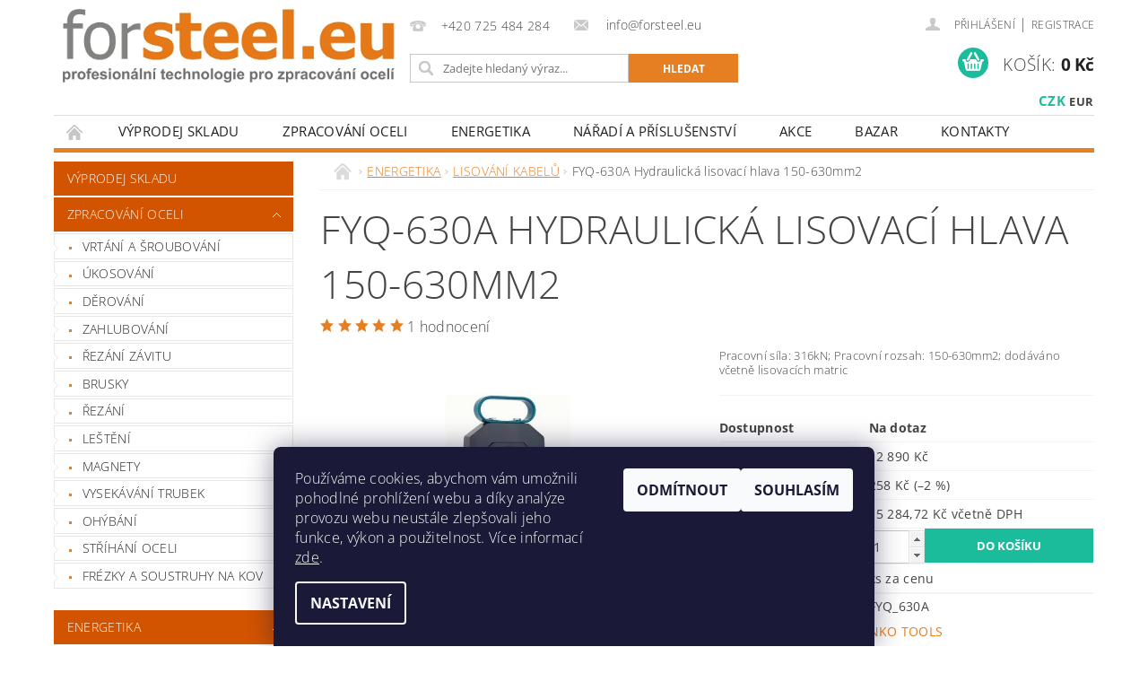

--- FILE ---
content_type: text/html; charset=utf-8
request_url: https://www.forsteel.eu/hydraulicke-lisovaci-zarizeni--fyq-630a--150-630mm2/
body_size: 32712
content:
<!DOCTYPE html>
<html id="css" xml:lang='cs' lang='cs' class="external-fonts-loaded">
    <head>
        <link rel="preconnect" href="https://cdn.myshoptet.com" /><link rel="dns-prefetch" href="https://cdn.myshoptet.com" /><link rel="preload" href="https://cdn.myshoptet.com/prj/dist/master/cms/libs/jquery/jquery-1.11.3.min.js" as="script" />        <script>
dataLayer = [];
dataLayer.push({'shoptet' : {
    "pageId": 1157,
    "pageType": "productDetail",
    "currency": "CZK",
    "currencyInfo": {
        "decimalSeparator": ",",
        "exchangeRate": 1,
        "priceDecimalPlaces": 2,
        "symbol": "K\u010d",
        "symbolLeft": 0,
        "thousandSeparator": " "
    },
    "language": "cs",
    "projectId": 293929,
    "product": {
        "id": 18320,
        "guid": "7e21a226-8e94-11e9-ac23-ac1f6b0076ec",
        "hasVariants": false,
        "codes": [
            {
                "code": "FYQ_630A"
            }
        ],
        "code": "FYQ_630A",
        "name": "FYQ-630A Hydraulick\u00e1 lisovac\u00ed hlava 150-630mm2",
        "appendix": "",
        "weight": 34.5,
        "manufacturer": "NKO TOOLS",
        "manufacturerGuid": "1EF5332FF8A46744B8B2DA0BA3DED3EE",
        "currentCategory": "Energetika | LISOV\u00c1N\u00cd KABEL\u016e",
        "currentCategoryGuid": "db6250bb-8eb0-11e9-ac23-ac1f6b0076ec",
        "defaultCategory": "Energetika | LISOV\u00c1N\u00cd KABEL\u016e",
        "defaultCategoryGuid": "db6250bb-8eb0-11e9-ac23-ac1f6b0076ec",
        "currency": "CZK",
        "priceWithVat": 15284.719999999999
    },
    "stocks": [
        {
            "id": "ext",
            "title": "Sklad",
            "isDeliveryPoint": 0,
            "visibleOnEshop": 1
        }
    ],
    "cartInfo": {
        "id": null,
        "freeShipping": false,
        "freeShippingFrom": null,
        "leftToFreeGift": {
            "formattedPrice": "0 K\u010d",
            "priceLeft": 0
        },
        "freeGift": false,
        "leftToFreeShipping": {
            "priceLeft": null,
            "dependOnRegion": null,
            "formattedPrice": null
        },
        "discountCoupon": [],
        "getNoBillingShippingPrice": {
            "withoutVat": 0,
            "vat": 0,
            "withVat": 0
        },
        "cartItems": [],
        "taxMode": "ORDINARY"
    },
    "cart": [],
    "customer": {
        "priceRatio": 1,
        "priceListId": 1,
        "groupId": null,
        "registered": false,
        "mainAccount": false
    }
}});
dataLayer.push({'cookie_consent' : {
    "marketing": "denied",
    "analytics": "denied"
}});
document.addEventListener('DOMContentLoaded', function() {
    shoptet.consent.onAccept(function(agreements) {
        if (agreements.length == 0) {
            return;
        }
        dataLayer.push({
            'cookie_consent' : {
                'marketing' : (agreements.includes(shoptet.config.cookiesConsentOptPersonalisation)
                    ? 'granted' : 'denied'),
                'analytics': (agreements.includes(shoptet.config.cookiesConsentOptAnalytics)
                    ? 'granted' : 'denied')
            },
            'event': 'cookie_consent'
        });
    });
});
</script>

        <meta http-equiv="content-type" content="text/html; charset=utf-8" />
        <title>Hydraulické lisovací zařízení  FYQ-630A; 150-630mm2</title>

        <meta name="viewport" content="width=device-width, initial-scale=1.0" />
        <meta name="format-detection" content="telephone=no" />

        
            <meta property="og:type" content="website"><meta property="og:site_name" content="forsteel.eu"><meta property="og:url" content="https://www.forsteel.eu/hydraulicke-lisovaci-zarizeni--fyq-630a--150-630mm2/"><meta property="og:title" content="Hydraulické lisovací zařízení  FYQ-630A; 150-630mm2"><meta name="author" content="Forsteel.eu"><meta name="web_author" content="Shoptet.cz"><meta name="dcterms.rightsHolder" content="www.forsteel.eu"><meta name="robots" content="index,follow"><meta property="og:image" content="https://cdn.myshoptet.com/usr/www.forsteel.eu/user/shop/big/18320_fyq-630a-hydraulicka-lisovaci-hlava-150-630mm2.jpg?61b2fed2"><meta property="og:description" content="Hydraulické lisovací zařízení  FYQ-630A; 150-630mm2"><meta name="description" content="Hydraulické lisovací zařízení  FYQ-630A; 150-630mm2"><meta property="product:price:amount" content="15284.72"><meta property="product:price:currency" content="CZK">
        


        
        <noscript>
            <style media="screen">
                #category-filter-hover {
                    display: block !important;
                }
            </style>
        </noscript>
        
    <link href="https://cdn.myshoptet.com/prj/dist/master/cms/templates/frontend_templates/shared/css/font-face/open-sans.css" rel="stylesheet"><link href="https://cdn.myshoptet.com/prj/dist/master/shop/dist/font-shoptet-04.css.7d79974e5b4cdb582ad8.css" rel="stylesheet">    <script>
        var oldBrowser = false;
    </script>
    <!--[if lt IE 9]>
        <script src="https://cdnjs.cloudflare.com/ajax/libs/html5shiv/3.7.3/html5shiv.js"></script>
        <script>
            var oldBrowser = '<strong>Upozornění!</strong> Používáte zastaralý prohlížeč, který již není podporován. Prosím <a href="https://www.whatismybrowser.com/" target="_blank" rel="nofollow">aktualizujte svůj prohlížeč</a> a zvyšte své UX.';
        </script>
    <![endif]-->

        <style>:root {--color-primary: #e67e22;--color-primary-h: 28;--color-primary-s: 80%;--color-primary-l: 52%;--color-primary-hover: #d35400;--color-primary-hover-h: 24;--color-primary-hover-s: 100%;--color-primary-hover-l: 41%;--color-secondary: #1abc9c;--color-secondary-h: 168;--color-secondary-s: 76%;--color-secondary-l: 42%;--color-secondary-hover: #16a085;--color-secondary-hover-h: 168;--color-secondary-hover-s: 76%;--color-secondary-hover-l: 36%;--color-tertiary: #000000;--color-tertiary-h: 0;--color-tertiary-s: 0%;--color-tertiary-l: 0%;--color-tertiary-hover: #000000;--color-tertiary-hover-h: 0;--color-tertiary-hover-s: 0%;--color-tertiary-hover-l: 0%;--color-header-background: #ffffff;--template-font: "Open Sans";--template-headings-font: "Open Sans";--header-background-url: url("https://cdn.myshoptet.com/prj/dist/master/cms/img/header_backgrounds/04-blue.png");--cookies-notice-background: #1A1937;--cookies-notice-color: #F8FAFB;--cookies-notice-button-hover: #f5f5f5;--cookies-notice-link-hover: #27263f;--templates-update-management-preview-mode-content: "Náhled aktualizací šablony je aktivní pro váš prohlížeč."}</style>

        <style>:root {--logo-x-position: 10px;--logo-y-position: 10px;--front-image-x-position: 319px;--front-image-y-position: 0px;}</style>

        <link href="https://cdn.myshoptet.com/prj/dist/master/shop/dist/main-04.css.55ec9317567af1708cb4.css" rel="stylesheet" media="screen" />

        <link rel="stylesheet" href="https://cdn.myshoptet.com/prj/dist/master/cms/templates/frontend_templates/_/css/print.css" media="print" />
                            <link rel="shortcut icon" href="/favicon.ico" type="image/x-icon" />
                                    <link rel="canonical" href="https://www.forsteel.eu/hydraulicke-lisovaci-zarizeni--fyq-630a--150-630mm2/" />
        
        
        
        
                
                    
                <script>var shoptet = shoptet || {};shoptet.abilities = {"about":{"generation":2,"id":"04"},"config":{"category":{"product":{"image_size":"detail_alt_1"}},"navigation_breakpoint":991,"number_of_active_related_products":2,"product_slider":{"autoplay":false,"autoplay_speed":3000,"loop":true,"navigation":true,"pagination":true,"shadow_size":0}},"elements":{"recapitulation_in_checkout":true},"feature":{"directional_thumbnails":false,"extended_ajax_cart":false,"extended_search_whisperer":false,"fixed_header":false,"images_in_menu":false,"product_slider":false,"simple_ajax_cart":true,"smart_labels":false,"tabs_accordion":false,"tabs_responsive":false,"top_navigation_menu":false,"user_action_fullscreen":false}};shoptet.design = {"template":{"name":"Pop","colorVariant":"Amber"},"layout":{"homepage":"catalog3","subPage":"catalog3","productDetail":"catalog3"},"colorScheme":{"conversionColor":"#1abc9c","conversionColorHover":"#16a085","color1":"#e67e22","color2":"#d35400","color3":"#000000","color4":"#000000"},"fonts":{"heading":"Open Sans","text":"Open Sans"},"header":{"backgroundImage":"https:\/\/www.forsteel.eucms\/img\/header_backgrounds\/04-blue.png","image":null,"logo":"https:\/\/www.forsteel.euuser\/logos\/logo_forsteel.jpg","color":"#ffffff"},"background":{"enabled":false,"color":null,"image":null}};shoptet.config = {};shoptet.events = {};shoptet.runtime = {};shoptet.content = shoptet.content || {};shoptet.updates = {};shoptet.messages = [];shoptet.messages['lightboxImg'] = "Obrázek";shoptet.messages['lightboxOf'] = "z";shoptet.messages['more'] = "Více";shoptet.messages['cancel'] = "Zrušit";shoptet.messages['removedItem'] = "Položka byla odstraněna z košíku.";shoptet.messages['discountCouponWarning'] = "Zapomněli jste uplatnit slevový kupón. Pro pokračování jej uplatněte pomocí tlačítka vedle vstupního pole, nebo jej smažte.";shoptet.messages['charsNeeded'] = "Prosím, použijte minimálně 3 znaky!";shoptet.messages['invalidCompanyId'] = "Neplané IČ, povoleny jsou pouze číslice";shoptet.messages['needHelp'] = "Potřebujete pomoc?";shoptet.messages['showContacts'] = "Zobrazit kontakty";shoptet.messages['hideContacts'] = "Skrýt kontakty";shoptet.messages['ajaxError'] = "Došlo k chybě; obnovte prosím stránku a zkuste to znovu.";shoptet.messages['variantWarning'] = "Zvolte prosím variantu produktu.";shoptet.messages['chooseVariant'] = "Zvolte variantu";shoptet.messages['unavailableVariant'] = "Tato varianta není dostupná a není možné ji objednat.";shoptet.messages['withVat'] = "včetně DPH";shoptet.messages['withoutVat'] = "bez DPH";shoptet.messages['toCart'] = "Do košíku";shoptet.messages['emptyCart'] = "Prázdný košík";shoptet.messages['change'] = "Změnit";shoptet.messages['chosenBranch'] = "Zvolená pobočka";shoptet.messages['validatorRequired'] = "Povinné pole";shoptet.messages['validatorEmail'] = "Prosím vložte platnou e-mailovou adresu";shoptet.messages['validatorUrl'] = "Prosím vložte platnou URL adresu";shoptet.messages['validatorDate'] = "Prosím vložte platné datum";shoptet.messages['validatorNumber'] = "Vložte číslo";shoptet.messages['validatorDigits'] = "Prosím vložte pouze číslice";shoptet.messages['validatorCheckbox'] = "Zadejte prosím všechna povinná pole";shoptet.messages['validatorConsent'] = "Bez souhlasu nelze odeslat.";shoptet.messages['validatorPassword'] = "Hesla se neshodují";shoptet.messages['validatorInvalidPhoneNumber'] = "Vyplňte prosím platné telefonní číslo bez předvolby.";shoptet.messages['validatorInvalidPhoneNumberSuggestedRegion'] = "Neplatné číslo — navržený region: %1";shoptet.messages['validatorInvalidCompanyId'] = "Neplatné IČ, musí být ve tvaru jako %1";shoptet.messages['validatorFullName'] = "Nezapomněli jste příjmení?";shoptet.messages['validatorHouseNumber'] = "Prosím zadejte správné číslo domu";shoptet.messages['validatorZipCode'] = "Zadané PSČ neodpovídá zvolené zemi";shoptet.messages['validatorShortPhoneNumber'] = "Telefonní číslo musí mít min. 8 znaků";shoptet.messages['choose-personal-collection'] = "Prosím vyberte místo doručení u osobního odběru, není zvoleno.";shoptet.messages['choose-external-shipping'] = "Upřesněte prosím vybraný způsob dopravy";shoptet.messages['choose-ceska-posta'] = "Pobočka České Pošty není určena, zvolte prosím některou";shoptet.messages['choose-hupostPostaPont'] = "Pobočka Maďarské pošty není vybrána, zvolte prosím nějakou";shoptet.messages['choose-postSk'] = "Pobočka Slovenské pošty není zvolena, vyberte prosím některou";shoptet.messages['choose-ulozenka'] = "Pobočka Uloženky nebyla zvolena, prosím vyberte některou";shoptet.messages['choose-zasilkovna'] = "Pobočka Zásilkovny nebyla zvolena, prosím vyberte některou";shoptet.messages['choose-ppl-cz'] = "Pobočka PPL ParcelShop nebyla vybrána, vyberte prosím jednu";shoptet.messages['choose-glsCz'] = "Pobočka GLS ParcelShop nebyla zvolena, prosím vyberte některou";shoptet.messages['choose-dpd-cz'] = "Ani jedna z poboček služby DPD Parcel Shop nebyla zvolená, prosím vyberte si jednu z možností.";shoptet.messages['watchdogType'] = "Je zapotřebí vybrat jednu z možností u sledování produktu.";shoptet.messages['watchdog-consent-required'] = "Musíte zaškrtnout všechny povinné souhlasy";shoptet.messages['watchdogEmailEmpty'] = "Prosím vyplňte e-mail";shoptet.messages['privacyPolicy'] = 'Musíte souhlasit s ochranou osobních údajů';shoptet.messages['amountChanged'] = '(množství bylo změněno)';shoptet.messages['unavailableCombination'] = 'Není k dispozici v této kombinaci';shoptet.messages['specifyShippingMethod'] = 'Upřesněte dopravu';shoptet.messages['PIScountryOptionMoreBanks'] = 'Možnost platby z %1 bank';shoptet.messages['PIScountryOptionOneBank'] = 'Možnost platby z 1 banky';shoptet.messages['PIScurrencyInfoCZK'] = 'V měně CZK lze zaplatit pouze prostřednictvím českých bank.';shoptet.messages['PIScurrencyInfoHUF'] = 'V měně HUF lze zaplatit pouze prostřednictvím maďarských bank.';shoptet.messages['validatorVatIdWaiting'] = "Ověřujeme";shoptet.messages['validatorVatIdValid'] = "Ověřeno";shoptet.messages['validatorVatIdInvalid'] = "DIČ se nepodařilo ověřit, i přesto můžete objednávku dokončit";shoptet.messages['validatorVatIdInvalidOrderForbid'] = "Zadané DIČ nelze nyní ověřit, protože služba ověřování je dočasně nedostupná. Zkuste opakovat zadání později, nebo DIČ vymažte s vaši objednávku dokončete v režimu OSS. Případně kontaktujte prodejce.";shoptet.messages['validatorVatIdInvalidOssRegime'] = "Zadané DIČ nemůže být ověřeno, protože služba ověřování je dočasně nedostupná. Vaše objednávka bude dokončena v režimu OSS. Případně kontaktujte prodejce.";shoptet.messages['previous'] = "Předchozí";shoptet.messages['next'] = "Následující";shoptet.messages['close'] = "Zavřít";shoptet.messages['imageWithoutAlt'] = "Tento obrázek nemá popisek";shoptet.messages['newQuantity'] = "Nové množství:";shoptet.messages['currentQuantity'] = "Aktuální množství:";shoptet.messages['quantityRange'] = "Prosím vložte číslo v rozmezí %1 a %2";shoptet.messages['skipped'] = "Přeskočeno";shoptet.messages.validator = {};shoptet.messages.validator.nameRequired = "Zadejte jméno a příjmení.";shoptet.messages.validator.emailRequired = "Zadejte e-mailovou adresu (např. jan.novak@example.com).";shoptet.messages.validator.phoneRequired = "Zadejte telefonní číslo.";shoptet.messages.validator.messageRequired = "Napište komentář.";shoptet.messages.validator.descriptionRequired = shoptet.messages.validator.messageRequired;shoptet.messages.validator.captchaRequired = "Vyplňte bezpečnostní kontrolu.";shoptet.messages.validator.consentsRequired = "Potvrďte svůj souhlas.";shoptet.messages.validator.scoreRequired = "Zadejte počet hvězdiček.";shoptet.messages.validator.passwordRequired = "Zadejte heslo, které bude obsahovat min. 4 znaky.";shoptet.messages.validator.passwordAgainRequired = shoptet.messages.validator.passwordRequired;shoptet.messages.validator.currentPasswordRequired = shoptet.messages.validator.passwordRequired;shoptet.messages.validator.birthdateRequired = "Zadejte datum narození.";shoptet.messages.validator.billFullNameRequired = "Zadejte jméno a příjmení.";shoptet.messages.validator.deliveryFullNameRequired = shoptet.messages.validator.billFullNameRequired;shoptet.messages.validator.billStreetRequired = "Zadejte název ulice.";shoptet.messages.validator.deliveryStreetRequired = shoptet.messages.validator.billStreetRequired;shoptet.messages.validator.billHouseNumberRequired = "Zadejte číslo domu.";shoptet.messages.validator.deliveryHouseNumberRequired = shoptet.messages.validator.billHouseNumberRequired;shoptet.messages.validator.billZipRequired = "Zadejte PSČ.";shoptet.messages.validator.deliveryZipRequired = shoptet.messages.validator.billZipRequired;shoptet.messages.validator.billCityRequired = "Zadejte název města.";shoptet.messages.validator.deliveryCityRequired = shoptet.messages.validator.billCityRequired;shoptet.messages.validator.companyIdRequired = "Zadejte IČ.";shoptet.messages.validator.vatIdRequired = "Zadejte DIČ.";shoptet.messages.validator.billCompanyRequired = "Zadejte název společnosti.";shoptet.messages['loading'] = "Načítám…";shoptet.messages['stillLoading'] = "Stále načítám…";shoptet.messages['loadingFailed'] = "Načtení se nezdařilo. Zkuste to znovu.";shoptet.messages['productsSorted'] = "Produkty seřazeny.";shoptet.messages['formLoadingFailed'] = "Formulář se nepodařilo načíst. Zkuste to prosím znovu.";shoptet.messages.moreInfo = "Více informací";shoptet.config.showAdvancedOrder = true;shoptet.config.orderingProcess = {active: false,step: false};shoptet.config.documentsRounding = '3';shoptet.config.documentPriceDecimalPlaces = '0';shoptet.config.thousandSeparator = ' ';shoptet.config.decSeparator = ',';shoptet.config.decPlaces = '2';shoptet.config.decPlacesSystemDefault = '2';shoptet.config.currencySymbol = 'Kč';shoptet.config.currencySymbolLeft = '0';shoptet.config.defaultVatIncluded = 0;shoptet.config.defaultProductMaxAmount = 9999;shoptet.config.inStockAvailabilityId = -1;shoptet.config.defaultProductMaxAmount = 9999;shoptet.config.inStockAvailabilityId = -1;shoptet.config.cartActionUrl = '/action/Cart';shoptet.config.advancedOrderUrl = '/action/Cart/GetExtendedOrder/';shoptet.config.cartContentUrl = '/action/Cart/GetCartContent/';shoptet.config.stockAmountUrl = '/action/ProductStockAmount/';shoptet.config.addToCartUrl = '/action/Cart/addCartItem/';shoptet.config.removeFromCartUrl = '/action/Cart/deleteCartItem/';shoptet.config.updateCartUrl = '/action/Cart/setCartItemAmount/';shoptet.config.addDiscountCouponUrl = '/action/Cart/addDiscountCoupon/';shoptet.config.setSelectedGiftUrl = '/action/Cart/setSelectedGift/';shoptet.config.rateProduct = '/action/ProductDetail/RateProduct/';shoptet.config.customerDataUrl = '/action/OrderingProcess/step2CustomerAjax/';shoptet.config.registerUrl = '/registrace/';shoptet.config.agreementCookieName = 'site-agreement';shoptet.config.cookiesConsentUrl = '/action/CustomerCookieConsent/';shoptet.config.cookiesConsentIsActive = 1;shoptet.config.cookiesConsentOptAnalytics = 'analytics';shoptet.config.cookiesConsentOptPersonalisation = 'personalisation';shoptet.config.cookiesConsentOptNone = 'none';shoptet.config.cookiesConsentRefuseDuration = 7;shoptet.config.cookiesConsentName = 'CookiesConsent';shoptet.config.agreementCookieExpire = 30;shoptet.config.cookiesConsentSettingsUrl = '/cookies-settings/';shoptet.config.fonts = {"google":{"attributes":"300,400,600,700,900:latin-ext","families":["Open Sans"],"urls":["https:\/\/cdn.myshoptet.com\/prj\/dist\/master\/cms\/templates\/frontend_templates\/shared\/css\/font-face\/open-sans.css"]},"custom":{"families":["shoptet"],"urls":["https:\/\/cdn.myshoptet.com\/prj\/dist\/master\/shop\/dist\/font-shoptet-04.css.7d79974e5b4cdb582ad8.css"]}};shoptet.config.mobileHeaderVersion = '1';shoptet.config.fbCAPIEnabled = true;shoptet.config.fbPixelEnabled = true;shoptet.config.fbCAPIUrl = '/action/FacebookCAPI/';shoptet.content.regexp = /strana-[0-9]+[\/]/g;shoptet.content.colorboxHeader = '<div class="colorbox-html-content">';shoptet.content.colorboxFooter = '</div>';shoptet.customer = {};shoptet.csrf = shoptet.csrf || {};shoptet.csrf.token = 'csrf_J0bBu7qr961e610ef34e3c1c';shoptet.csrf.invalidTokenModal = '<div><h2>Přihlaste se prosím znovu</h2><p>Omlouváme se, ale Váš CSRF token pravděpodobně vypršel. Abychom mohli udržet Vaši bezpečnost na co největší úrovni potřebujeme, abyste se znovu přihlásili.</p><p>Děkujeme za pochopení.</p><div><a href="/login/?backTo=%2Fhydraulicke-lisovaci-zarizeni--fyq-630a--150-630mm2%2F">Přihlášení</a></div></div> ';shoptet.csrf.formsSelector = 'csrf-enabled';shoptet.csrf.submitListener = true;shoptet.csrf.validateURL = '/action/ValidateCSRFToken/Index/';shoptet.csrf.refreshURL = '/action/RefreshCSRFTokenNew/Index/';shoptet.csrf.enabled = true;shoptet.config.googleAnalytics ||= {};shoptet.config.googleAnalytics.isGa4Enabled = true;shoptet.config.googleAnalytics.route ||= {};shoptet.config.googleAnalytics.route.ua = "UA";shoptet.config.googleAnalytics.route.ga4 = "GA4";shoptet.config.ums_a11y_category_page = true;shoptet.config.discussion_rating_forms = false;shoptet.config.ums_forms_redesign = false;shoptet.config.showPriceWithoutVat = '';shoptet.config.ums_a11y_login = false;</script>
        <script src="https://cdn.myshoptet.com/prj/dist/master/cms/libs/jquery/jquery-1.11.3.min.js"></script><script src="https://cdn.myshoptet.com/prj/dist/master/cms/libs/jquery/jquery-migrate-1.4.1.min.js"></script><script src="https://cdn.myshoptet.com/prj/dist/master/cms/libs/jquery/jquery-ui-1.8.24.min.js"></script>
    <script src="https://cdn.myshoptet.com/prj/dist/master/shop/dist/main-04.js.cd0f12ca7fcb266dd765.js"></script>
<script src="https://cdn.myshoptet.com/prj/dist/master/shop/dist/shared-2g.js.aa13ef3ecca51cd89ec5.js"></script><script src="https://cdn.myshoptet.com/prj/dist/master/cms/libs/jqueryui/i18n/datepicker-cs.js"></script><script>if (window.self !== window.top) {const script = document.createElement('script');script.type = 'module';script.src = "https://cdn.myshoptet.com/prj/dist/master/shop/dist/editorPreview.js.e7168e827271d1c16a1d.js";document.body.appendChild(script);}</script>        <script>
            jQuery.extend(jQuery.cybergenicsFormValidator.messages, {
                required: "Povinné pole",
                email: "Prosím vložte platnou e-mailovou adresu",
                url: "Prosím vložte platnou URL adresu",
                date: "Prosím vložte platné datum",
                number: "Vložte číslo",
                digits: "Prosím vložte pouze číslice",
                checkbox: "Zadejte prosím všechna povinná pole",
                validatorConsent: "Bez souhlasu nelze odeslat.",
                password: "Hesla se neshodují",
                invalidPhoneNumber: "Vyplňte prosím platné telefonní číslo bez předvolby.",
                invalidCompanyId: 'Nevalidní IČ, musí mít přesně 8 čísel (před kratší IČ lze dát nuly)',
                fullName: "Nezapomněli jste příjmení?",
                zipCode: "Zadané PSČ neodpovídá zvolené zemi",
                houseNumber: "Prosím zadejte správné číslo domu",
                shortPhoneNumber: "Telefonní číslo musí mít min. 8 znaků",
                privacyPolicy: "Musíte souhlasit s ochranou osobních údajů"
            });
        </script>
                                    
                
        
        <!-- User include -->
                <!-- service 629(277) html code header -->
<link href="https://cdn.myshoptet.com/usr/fvstudio.myshoptet.com/user/documents/addons/topproduct.min.css?22.8.1" rel="stylesheet">

<style>
</style>


<!-- service 1228(847) html code header -->
<link 
rel="stylesheet" 
href="https://cdn.myshoptet.com/usr/dmartini.myshoptet.com/user/documents/upload/dmartini/shop_rating/shop_rating.min.css?140"
data-author="Dominik Martini" 
data-author-web="dmartini.cz">
<!-- service 1603(1193) html code header -->
<style>
.mobile .p-thumbnail:not(.highlighted):hover::before {
    opacity: 0 !important;
}
</style>
<!-- project html code header -->
<link href="/user/documents/pkUpravy/pkUpravy.css?v1.01d" class="pkUpravy" rel="stylesheet" />

        <!-- /User include -->
                                <!-- Global site tag (gtag.js) - Google Analytics -->
    <script async src="https://www.googletagmanager.com/gtag/js?id=G-8S6J09DSKS"></script>
    <script>
        
        window.dataLayer = window.dataLayer || [];
        function gtag(){dataLayer.push(arguments);}
        

                    console.debug('default consent data');

            gtag('consent', 'default', {"ad_storage":"denied","analytics_storage":"denied","ad_user_data":"denied","ad_personalization":"denied","wait_for_update":500});
            dataLayer.push({
                'event': 'default_consent'
            });
        
        gtag('js', new Date());

        
                gtag('config', 'G-8S6J09DSKS', {"groups":"GA4","send_page_view":false,"content_group":"productDetail","currency":"CZK","page_language":"cs"});
        
                gtag('config', 'AW-973270501', {"allow_enhanced_conversions":true});
        
        
        
        
        
                    gtag('event', 'page_view', {"send_to":"GA4","page_language":"cs","content_group":"productDetail","currency":"CZK"});
        
                gtag('set', 'currency', 'CZK');

        gtag('event', 'view_item', {
            "send_to": "UA",
            "items": [
                {
                    "id": "FYQ_630A",
                    "name": "FYQ-630A Hydraulick\u00e1 lisovac\u00ed hlava 150-630mm2",
                    "category": "Energetika \/ LISOV\u00c1N\u00cd KABEL\u016e",
                                        "brand": "NKO TOOLS",
                                                            "price": 12632
                }
            ]
        });
        
        
        
        
        
                    gtag('event', 'view_item', {"send_to":"GA4","page_language":"cs","content_group":"productDetail","value":12632,"currency":"CZK","items":[{"item_id":"FYQ_630A","item_name":"FYQ-630A Hydraulick\u00e1 lisovac\u00ed hlava 150-630mm2","item_brand":"NKO TOOLS","item_category":"Energetika","item_category2":"LISOV\u00c1N\u00cd KABEL\u016e","price":12632,"quantity":1,"index":0}]});
        
        
        
        
        
        
        
        document.addEventListener('DOMContentLoaded', function() {
            if (typeof shoptet.tracking !== 'undefined') {
                for (var id in shoptet.tracking.bannersList) {
                    gtag('event', 'view_promotion', {
                        "send_to": "UA",
                        "promotions": [
                            {
                                "id": shoptet.tracking.bannersList[id].id,
                                "name": shoptet.tracking.bannersList[id].name,
                                "position": shoptet.tracking.bannersList[id].position
                            }
                        ]
                    });
                }
            }

            shoptet.consent.onAccept(function(agreements) {
                if (agreements.length !== 0) {
                    console.debug('gtag consent accept');
                    var gtagConsentPayload =  {
                        'ad_storage': agreements.includes(shoptet.config.cookiesConsentOptPersonalisation)
                            ? 'granted' : 'denied',
                        'analytics_storage': agreements.includes(shoptet.config.cookiesConsentOptAnalytics)
                            ? 'granted' : 'denied',
                                                                                                'ad_user_data': agreements.includes(shoptet.config.cookiesConsentOptPersonalisation)
                            ? 'granted' : 'denied',
                        'ad_personalization': agreements.includes(shoptet.config.cookiesConsentOptPersonalisation)
                            ? 'granted' : 'denied',
                        };
                    console.debug('update consent data', gtagConsentPayload);
                    gtag('consent', 'update', gtagConsentPayload);
                    dataLayer.push(
                        { 'event': 'update_consent' }
                    );
                }
            });
        });
    </script>

                <!-- Facebook Pixel Code -->
<script type="text/plain" data-cookiecategory="analytics">
!function(f,b,e,v,n,t,s){if(f.fbq)return;n=f.fbq=function(){n.callMethod?
            n.callMethod.apply(n,arguments):n.queue.push(arguments)};if(!f._fbq)f._fbq=n;
            n.push=n;n.loaded=!0;n.version='2.0';n.queue=[];t=b.createElement(e);t.async=!0;
            t.src=v;s=b.getElementsByTagName(e)[0];s.parentNode.insertBefore(t,s)}(window,
            document,'script','//connect.facebook.net/en_US/fbevents.js');
$(document).ready(function(){
fbq('set', 'autoConfig', 'false', '1603612766902894')
fbq("init", "1603612766902894", {}, { agent:"plshoptet" });
fbq("track", "PageView",{}, {"eventID":"84f2a1dc1070e43bc33cc95d4b267127"});
window.dataLayer = window.dataLayer || [];
dataLayer.push({"fbpixel": "loaded","event": "fbloaded"});
fbq("track", "ViewContent", {"content_category":"Energetika \/ LISOV\u00c1N\u00cd KABEL\u016e","content_type":"product","content_name":"FYQ-630A Hydraulick\u00e1 lisovac\u00ed hlava 150-630mm2","content_ids":["FYQ_630A"],"value":"12632","currency":"CZK","base_id":18320,"category_path":["Energetika","LISOV\u00c1N\u00cd KABEL\u016e"]}, {"eventID":"84f2a1dc1070e43bc33cc95d4b267127"});
});
</script>
<noscript>
<img height="1" width="1" style="display:none" src="https://www.facebook.com/tr?id=1603612766902894&ev=PageView&noscript=1"/>
</noscript>
<!-- End Facebook Pixel Code -->

                                <script>
    (function(t, r, a, c, k, i, n, g) { t['ROIDataObject'] = k;
    t[k]=t[k]||function(){ (t[k].q=t[k].q||[]).push(arguments) },t[k].c=i;n=r.createElement(a),
    g=r.getElementsByTagName(a)[0];n.async=1;n.src=c;g.parentNode.insertBefore(n,g)
    })(window, document, 'script', '//www.heureka.cz/ocm/sdk.js?source=shoptet&version=2&page=product_detail', 'heureka', 'cz');

    heureka('set_user_consent', 0);
</script>
                    </head>
        <body class="desktop id-1157 in-lisovani-kabelu template-04 type-product type-detail page-detail ajax-add-to-cart">
        
        <div id="fb-root"></div>
        <script>
            window.fbAsyncInit = function() {
                FB.init({
//                    appId            : 'your-app-id',
                    autoLogAppEvents : true,
                    xfbml            : true,
                    version          : 'v19.0'
                });
            };
        </script>
        <script async defer crossorigin="anonymous" src="https://connect.facebook.net/cs_CZ/sdk.js"></script>
        
                
        
        <div id="main-wrapper">
            <div id="main-wrapper-in" class="large-12 medium-12 small-12">
                <div id="main" class="large-12 medium-12 small-12 row">

                    

                    <div id="header" class="large-12 medium-12 small-12 columns">
                        <header id="header-in" class="large-12 medium-12 small-12 clearfix">
                            
<div class="row currable">
    
                        <div class="large-4 medium-4 small-6 columns">
                        <a href="/" title="Forsteel.eu" id="logo" data-testid="linkWebsiteLogo"><img src="https://cdn.myshoptet.com/usr/www.forsteel.eu/user/logos/logo_forsteel.jpg" alt="Forsteel.eu" /></a>
        </div>
    
    
        <div class="large-4 medium-4 small-12 columns">
                                                <div class="large-12 row collapse header-contacts">
                                                                                       <div class="large-6 medium-12 small-12 header-phone columns left">
                    <a href="tel:+420725484284" title="Telefon"><span>+420 725 484 284</span></a>
                    </div>
                                                    <div class="large-6 medium-12 small-12 header-email columns left">
                                                    <a href="mailto:info@forsteel.eu"><span>
                            info@forsteel.eu</span></a>
                                            </div>
                            </div>
            
                        <div class="searchform large-12 medium-12 small-12" itemscope itemtype="https://schema.org/WebSite">
                <meta itemprop="headline" content="LISOVÁNÍ KABELŮ"/>
<meta itemprop="url" content="https://www.forsteel.eu"/>
        <meta itemprop="text" content="Hydraulické lisovací zařízení FYQ-630A; 150-630mm2"/>

                <form class="search-whisperer-wrap-v1 search-whisperer-wrap" action="/action/ProductSearch/prepareString/" method="post" itemprop="potentialAction" itemscope itemtype="https://schema.org/SearchAction" data-testid="searchForm">
                    <fieldset>
                        <meta itemprop="target" content="https://www.forsteel.eu/vyhledavani/?string={string}"/>
                        <div class="large-8 medium-8 small-12 left">
                            <input type="hidden" name="language" value="cs" />
                            <input type="search" name="string" itemprop="query-input" class="s-word" placeholder="Zadejte hledaný výraz..." autocomplete="off" data-testid="searchInput" />
                        </div>
                        <div class="tar large-4 medium-4 small-2 left b-search-wrap">
                            <input type="submit" value="Hledat" class="b-search tiny button" data-testid="searchBtn" />
                        </div>
                        <div class="search-whisperer-container-js"></div>
                        <div class="search-notice large-12 medium-12 small-12" data-testid="searchMsg">Prosím, použijte minimálně 3 znaky!</div>
                    </fieldset>
                </form>
            </div>
        </div>
    
    
        <div class="large-4 medium-4 small-12 columns">
                        <div id="top-links" class="large-12 medium-12 small-12">
                <span class="responsive-mobile-visible responsive-all-hidden box-account-links-trigger-wrap">
                    <span class="box-account-links-trigger"></span>
                </span>
                <ul class="responsive-mobile-hidden box-account-links list-inline list-reset">
                    
                                                                                                                        <li>
                                        <a class="icon-account-login" href="/login/?backTo=%2Fhydraulicke-lisovaci-zarizeni--fyq-630a--150-630mm2%2F" title="Přihlášení" data-testid="signin" rel="nofollow"><span>Přihlášení</span></a>
                                    </li>
                                    <li>
                                        <span class="responsive-mobile-hidden"> |</span>
                                        <a href="/registrace/" title="Registrace" data-testid="headerSignup" rel="nofollow">Registrace</a>
                                    </li>
                                                                                                        
                </ul>
            </div>
                                        <div id="langs-curr">
                    <strong>
                                                    <a href="/action/Currency/changeCurrency/?currencyCode=CZK" title="CZK" class="active" rel="nofollow">CZK</a>
                                                    <a href="/action/Currency/changeCurrency/?currencyCode=EUR" title="EUR" rel="nofollow">EUR</a>
                                            </strong>
                </div>
            
                                            
                <div class="place-cart-here">
                    <div id="header-cart-wrapper" class="header-cart-wrapper menu-element-wrap">
    <a href="/kosik/" id="header-cart" class="header-cart" data-testid="headerCart" rel="nofollow">
        <span class="responsive-mobile-hidden">Košík:</span>
        
        <strong class="header-cart-price" data-testid="headerCartPrice">
            0 Kč
        </strong>
    </a>

    <div id="cart-recapitulation" class="cart-recapitulation menu-element-submenu align-right hover-hidden" data-testid="popupCartWidget">
                    <div class="cart-reca-single darken tac" data-testid="cartTitle">
                Váš nákupní košík je prázdný            </div>
            </div>
</div>
                </div>
                    </div>
    
</div>

             <nav id="menu" class="large-12 medium-12 small-12"><ul class="inline-list list-inline valign-top-inline left"><li class="first-line"><a href="/" id="a-home" data-testid="headerMenuItem">Úvodní stránka</a></li><li class="menu-item-3626 navigation-submenu-trigger-wrap icon-menu-arrow-wrap">
    <a href="/akce/" data-testid="headerMenuItem">
        Výprodej skladu
    </a>
</li><li class="menu-item-2999 navigation-submenu-trigger-wrap icon-menu-arrow-wrap">
        <a href="/zpracovani-oceli/" data-testid="headerMenuItem">
                    <span class="navigation-submenu-trigger icon-menu-arrow-down icon-menu-arrow"></span>
                Zpracování oceli
    </a>
        <ul class="navigation-submenu navigation-menu">
                    <li class="menu-item-1166">
                <a href="/vrtani-a-sroubovani/" data-image="https://cdn.myshoptet.com/usr/www.forsteel.eu/user/categories/thumb/vrt__n___a___roubov__n__.png">VRTÁNÍ A ŠROUBOVÁNÍ</a>
            </li>
                    <li class="menu-item-1538">
                <a href="/ukosovani/" data-image="https://cdn.myshoptet.com/usr/www.forsteel.eu/user/categories/thumb/__kosov__n__.png">ÚKOSOVÁNÍ</a>
            </li>
                    <li class="menu-item-974">
                <a href="/derovani/" data-image="https://cdn.myshoptet.com/usr/www.forsteel.eu/user/categories/thumb/d__rov__n__.png">DĚROVÁNÍ</a>
            </li>
                    <li class="menu-item-1331">
                <a href="/zahlubovani/" data-image="https://cdn.myshoptet.com/usr/www.forsteel.eu/user/categories/thumb/zahlubov__n__.png">ZAHLUBOVÁNÍ</a>
            </li>
                    <li class="menu-item-1532">
                <a href="/rezani-zavitu/" data-image="https://cdn.myshoptet.com/usr/www.forsteel.eu/user/categories/thumb/__ez__n___z__vitu.png">ŘEZÁNÍ ZÁVITU</a>
            </li>
                    <li class="menu-item-1325">
                <a href="/brusky/" data-image="https://cdn.myshoptet.com/usr/www.forsteel.eu/user/categories/thumb/brusky.png">BRUSKY</a>
            </li>
                    <li class="menu-item-1193">
                <a href="/rezani/" data-image="https://cdn.myshoptet.com/usr/www.forsteel.eu/user/categories/thumb/__ez__n__.png">ŘEZÁNÍ</a>
            </li>
                    <li class="menu-item-1346">
                <a href="/lesteni/" data-image="https://cdn.myshoptet.com/usr/www.forsteel.eu/user/categories/thumb/le__t__n__.png">LEŠTĚNÍ</a>
            </li>
                    <li class="menu-item-1517">
                <a href="/magnety/" data-image="https://cdn.myshoptet.com/usr/www.forsteel.eu/user/categories/thumb/magnety.png">MAGNETY</a>
            </li>
                    <li class="menu-item-2552">
                <a href="/vysekavani-trubek/" data-image="https://cdn.myshoptet.com/usr/www.forsteel.eu/user/categories/thumb/vysek__v__n___trubek.png">VYSEKÁVÁNÍ TRUBEK</a>
            </li>
                    <li class="menu-item-1853">
                <a href="/ohybani/" data-image="https://cdn.myshoptet.com/usr/www.forsteel.eu/user/categories/thumb/oh__b__n__.png">OHÝBÁNÍ</a>
            </li>
                    <li class="menu-item-1859">
                <a href="/strihani-oceli/" data-image="https://cdn.myshoptet.com/usr/www.forsteel.eu/user/categories/thumb/st____h__n___oceli.png">STŘÍHÁNÍ OCELI</a>
            </li>
                    <li class="menu-item-4043">
                <a href="/frezky-a-soustruhy-na-kov/" data-image="https://cdn.myshoptet.com/usr/www.forsteel.eu/user/categories/thumb/25015020.jpg">Frézky a Soustruhy na kov</a>
            </li>
            </ul>
    </li><li class="menu-item-959 navigation-submenu-trigger-wrap icon-menu-arrow-wrap">
        <a href="/energetika/" data-testid="headerMenuItem">
                    <span class="navigation-submenu-trigger icon-menu-arrow-down icon-menu-arrow"></span>
                ENERGETIKA
    </a>
        <ul class="navigation-submenu navigation-menu">
                    <li class="menu-item-1157">
                <a href="/lisovani-kabelu/" data-image="https://cdn.myshoptet.com/usr/www.forsteel.eu/user/categories/thumb/lisov__n___kabel__.png">LISOVÁNÍ KABELŮ</a>
            </li>
                    <li class="menu-item-1163">
                <a href="/strihani-kabelu/" data-image="https://cdn.myshoptet.com/usr/www.forsteel.eu/user/categories/thumb/st____h__n___kabel__.png">STŘÍHÁNÍ KABELŮ</a>
            </li>
                    <li class="menu-item-962">
                <a href="/derovani-rozvadecu-a-plechu/" data-image="https://cdn.myshoptet.com/usr/www.forsteel.eu/user/categories/thumb/d__rov__n___rozvad_______a_plech__.png">DĚROVÁNÍ ROZVADĚČŮ A PLECHŮ</a>
            </li>
                    <li class="menu-item-1145">
                <a href="/zpracovani-proudove-pasoviny/" data-image="https://cdn.myshoptet.com/usr/www.forsteel.eu/user/categories/thumb/zpracov__n___proudov___p__soviny.png">ZPRACOVÁNÍ PROUDOVÉ PÁSOVINY</a>
            </li>
                    <li class="menu-item-1040">
                <a href="/hydraulicke-pumpy/" data-image="https://cdn.myshoptet.com/usr/www.forsteel.eu/user/categories/thumb/hydraulick___pumpy.png">HYDRAULICKÉ PUMPY</a>
            </li>
                    <li class="menu-item-1130">
                <a href="/strihani-din-list/" data-image="https://cdn.myshoptet.com/usr/www.forsteel.eu/user/categories/thumb/st____h__n___din_li__t.png">STŘÍHÁNÍ DIN LIŠT</a>
            </li>
                    <li class="menu-item-1142">
                <a href="/strihani-zlabu/" data-image="https://cdn.myshoptet.com/usr/www.forsteel.eu/user/categories/thumb/st____h__n_____lab__.png">STŘÍHÁNÍ ŽLABŮ</a>
            </li>
                    <li class="menu-item-1139">
                <a href="/montazni-stoly/" data-image="https://cdn.myshoptet.com/usr/www.forsteel.eu/user/categories/thumb/mont____n___stoly.png">MONTÁŽNÍ STOLY</a>
            </li>
                    <li class="menu-item-2558">
                <a href="/rucni-lisovaci-kleste/" data-image="https://cdn.myshoptet.com/usr/www.forsteel.eu/user/categories/thumb/ru__n___n____ad__.png">Ruční lisovací kleště</a>
            </li>
                    <li class="menu-item-3182">
                <a href="/stacionarni-derovace-alfra-press/" data-image="https://cdn.myshoptet.com/usr/www.forsteel.eu/user/categories/thumb/03_170_14.jpg">Stacionární děrovače Alfra Press</a>
            </li>
                    <li class="menu-item-1133">
                <a href="/prislusenstvi-energetika/" data-image="https://cdn.myshoptet.com/usr/www.forsteel.eu/user/categories/thumb/p____slu__enstv__.png">PŘÍSLUŠENSTVÍ</a>
            </li>
            </ul>
    </li><li class="menu-item-4346 navigation-submenu-trigger-wrap icon-menu-arrow-wrap">
        <a href="/naradi-a-prislusenstvi/" data-testid="headerMenuItem">
                    <span class="navigation-submenu-trigger icon-menu-arrow-down icon-menu-arrow"></span>
                Nářadí a příslušenství
    </a>
        <ul class="navigation-submenu navigation-menu">
                    <li class="menu-item-4886">
                <a href="/aku-naradi/" data-image="https://cdn.myshoptet.com/usr/www.forsteel.eu/user/categories/thumb/aku_n____ad__.jpg">AKU nářadí</a>
            </li>
                    <li class="menu-item-4889">
                <a href="/elektro-naradi/" data-image="https://cdn.myshoptet.com/usr/www.forsteel.eu/user/categories/thumb/436704.jpeg">Elektro nářadí</a>
            </li>
                    <li class="menu-item-5291">
                <a href="/prislusenstvi/" data-image="https://cdn.myshoptet.com/usr/www.forsteel.eu/user/categories/thumb/d__lna_-_p____slu__enstv__.png">Příslušenství</a>
            </li>
                    <li class="menu-item-4772">
                <a href="/zahrada/" data-image="https://cdn.myshoptet.com/usr/www.forsteel.eu/user/categories/thumb/__et__zov___pily-1.png">Zahrada</a>
            </li>
                    <li class="menu-item-4349">
                <a href="/rucni-naradi-3/" data-image="https://cdn.myshoptet.com/usr/www.forsteel.eu/user/categories/thumb/ru__n___n____ad__.jpg">Ruční nářadí</a>
            </li>
                    <li class="menu-item-2168">
                <a href="/svareni/" data-image="https://cdn.myshoptet.com/usr/www.forsteel.eu/user/categories/thumb/sv____en__.png">SVÁŘENÍ</a>
            </li>
            </ul>
    </li><li class="menu-item-8254 navigation-submenu-trigger-wrap icon-menu-arrow-wrap">
    <a href="/akce-2/" data-testid="headerMenuItem">
        AKCE
    </a>
</li><li class="menu-item-3389 navigation-submenu-trigger-wrap icon-menu-arrow-wrap">
    <a href="/bazar/" data-testid="headerMenuItem">
        Bazar
    </a>
</li><li class="menu-item-29">
    <a href="/kontakty/" data-testid="headerMenuItem">
        Kontakty
    </a>
</li><li class="menu-item-682">
    <a href="/nase-novinky/" data-testid="headerMenuItem">
        Novinky
    </a>
</li><li class="menu-item--51">
    <a href="/hodnoceni-obchodu/" data-testid="headerMenuItem">
        Hodnocení obchodu
    </a>
</li></ul><div id="menu-helper-wrapper"><div id="menu-helper" data-testid="hamburgerMenu">&nbsp;</div><ul id="menu-helper-box"></ul></div></nav>

<script>
    $(document).ready(function() {
        checkSearchForm($('.searchform'), "Prosím, použijte minimálně 3 znaky!");
    });
    var userOptions = {
        carousel : {
            stepTimer : 5000,
            fadeTimer : 800
        }
    };
</script>

                        </header>
                    </div>
                    <div id="main-in" class="large-12 medium-12 small-12 columns">
                        <div id="main-in-in" class="large-12 medium-12 small-12">
                            
                            <div id="content" class="large-12 medium-12 small-12 row">
                                
                                                                            <aside id="column-l" class="large-3 medium-3 small-12 columns">
                                            <div id="column-l-in">
                                                                                                                                                    <div class="box-even">
                        
<div id="categories">
                        <div class="categories cat-01 expanded" id="cat-3626">
                <div class="topic"><a href="/akce/" class="expanded">Výprodej skladu</a></div>
        

    </div>
            <div class="categories cat-02 expandable expanded" id="cat-2999">
                <div class="topic"><a href="/zpracovani-oceli/" class="expanded">Zpracování oceli</a></div>
        
    <ul class="expanded">
                    <li class="expandable"><a href="/vrtani-a-sroubovani/" title="VRTÁNÍ A ŠROUBOVÁNÍ">VRTÁNÍ A ŠROUBOVÁNÍ</a>
            </li>                 <li class="expandable"><a href="/ukosovani/" title="ÚKOSOVÁNÍ">ÚKOSOVÁNÍ</a>
            </li>                 <li class="expandable"><a href="/derovani/" title="DĚROVÁNÍ">DĚROVÁNÍ</a>
            </li>                 <li ><a href="/zahlubovani/" title="ZAHLUBOVÁNÍ">ZAHLUBOVÁNÍ</a>
            </li>                 <li class="expandable"><a href="/rezani-zavitu/" title="ŘEZÁNÍ ZÁVITU">ŘEZÁNÍ ZÁVITU</a>
            </li>                 <li class="expandable"><a href="/brusky/" title="BRUSKY">BRUSKY</a>
            </li>                 <li class="expandable"><a href="/rezani/" title="ŘEZÁNÍ">ŘEZÁNÍ</a>
            </li>                 <li class="expandable"><a href="/lesteni/" title="LEŠTĚNÍ">LEŠTĚNÍ</a>
            </li>                 <li class="expandable"><a href="/magnety/" title="MAGNETY">MAGNETY</a>
            </li>                 <li class="expandable"><a href="/vysekavani-trubek/" title="VYSEKÁVÁNÍ TRUBEK">VYSEKÁVÁNÍ TRUBEK</a>
            </li>                 <li class="expandable"><a href="/ohybani/" title="OHÝBÁNÍ">OHÝBÁNÍ</a>
            </li>                 <li class="expandable"><a href="/strihani-oceli/" title="STŘÍHÁNÍ OCELI">STŘÍHÁNÍ OCELI</a>
            </li>                 <li class="expandable"><a href="/frezky-a-soustruhy-na-kov/" title="Frézky a Soustruhy na kov">Frézky a Soustruhy na kov</a>
            </li>     </ul> 
    </div>
            <div class="categories cat-01 expandable cat-active expanded" id="cat-959">
                <div class="topic"><a href="/energetika/" class="expanded">ENERGETIKA</a></div>
        
    <ul class="expanded">
                    <li class="active expandable expanded"><a href="/lisovani-kabelu/" title="LISOVÁNÍ KABELŮ">LISOVÁNÍ KABELŮ</a>
                                <ul class="expanded">
                                                <li ><a href="/akumulatorove-lisovaci-kleste/" title="Akumulátorové lisovací kleště">Akumulátorové lisovací kleště</a>
                                                            </li>                                     <li ><a href="/rucni-hydraulicke-lisovaci-kleste/" title="Ruční hydraulické lisovací kleště">Ruční hydraulické lisovací kleště</a>
                                                            </li>                                     <li ><a href="/rucni-mechanicke-lisovaci-kleste/" title="Ruční mechanické lisovací kleště">Ruční mechanické lisovací kleště</a>
                                                            </li>                                     <li ><a href="/hydraulicke-lisovaci-hlavy/" title="Hydraulické lisovací hlavy">Hydraulické lisovací hlavy</a>
                                                            </li>                     </ul>                     </li>                 <li ><a href="/strihani-kabelu/" title="STŘÍHÁNÍ KABELŮ">STŘÍHÁNÍ KABELŮ</a>
            </li>                 <li class="expandable"><a href="/derovani-rozvadecu-a-plechu/" title="DĚROVÁNÍ ROZVADĚČŮ A PLECHŮ">DĚROVÁNÍ ROZVADĚČŮ A PLECHŮ</a>
            </li>                 <li class="expandable"><a href="/zpracovani-proudove-pasoviny/" title="ZPRACOVÁNÍ PROUDOVÉ PÁSOVINY">ZPRACOVÁNÍ PROUDOVÉ PÁSOVINY</a>
            </li>                 <li class="expandable"><a href="/hydraulicke-pumpy/" title="HYDRAULICKÉ PUMPY">HYDRAULICKÉ PUMPY</a>
            </li>                 <li ><a href="/strihani-din-list/" title="STŘÍHÁNÍ DIN LIŠT">STŘÍHÁNÍ DIN LIŠT</a>
            </li>                 <li ><a href="/strihani-zlabu/" title="STŘÍHÁNÍ ŽLABŮ">STŘÍHÁNÍ ŽLABŮ</a>
            </li>                 <li ><a href="/montazni-stoly/" title="MONTÁŽNÍ STOLY">MONTÁŽNÍ STOLY</a>
            </li>                 <li class="expandable"><a href="/rucni-lisovaci-kleste/" title="Ruční lisovací kleště">Ruční lisovací kleště</a>
            </li>                 <li class="expandable"><a href="/stacionarni-derovace-alfra-press/" title="Stacionární děrovače Alfra Press">Stacionární děrovače Alfra Press</a>
            </li>                 <li class="expandable"><a href="/prislusenstvi-energetika/" title="PŘÍSLUŠENSTVÍ">PŘÍSLUŠENSTVÍ</a>
            </li>     </ul> 
    </div>
            <div class="categories cat-02 expandable expanded" id="cat-4346">
                <div class="topic"><a href="/naradi-a-prislusenstvi/" class="expanded">Nářadí a příslušenství</a></div>
        
    <ul class="expanded">
                    <li class="active expandable expanded"><a href="/aku-naradi/" title="AKU nářadí">AKU nářadí</a>
                                <ul class="expanded">
                                                <li class="expandable"><a href="/sady-aku-naradi-na-jeden-akumulator/" title="Sady AKU nářadí na jeden akumulátor">Sady AKU nářadí na jeden akumulátor</a>
                                                                <ul class="expanded">
                                                                                <li ><a href="/worx-aku-system-worx-powershare/" title="WORX - AKU systém WORX POWERSHARE">WORX - AKU systém WORX POWERSHARE</a>
                                                                                                                    </li>
                                                            <li class="expandable"><a href="/flex-aku-naradi/" title="FLEX - AKU nářadí">FLEX - AKU nářadí</a>
                                                                                                                        <ul >
                                                                                    <li ><a href="/samostatne-stoje-bez-akumulatoru/" title="Samostatné stoje bez akumulátoru">Samostatné stoje bez akumulátoru</a>
                                                                                                                                                            </li>
                                                                                    <li ><a href="/vyhodne-sety-vcetne-akumulatoru-a-nabijecky/" title="Výhodné sety včetně akumulátoru a nabíječky">Výhodné sety včetně akumulátoru a nabíječky</a>
                                                                                                                                                            </li>
                                                    </ul>                                                                     </li>
                                                            <li ><a href="/fein-aku-naradi/" title="FEIN - AKU nářadí">FEIN - AKU nářadí</a>
                                                                                                                    </li>
                                                            <li ><a href="/fein-aku-naradi-3/" title="FEIN aku nářadí">FEIN aku nářadí</a>
                                                                                                                    </li>
                                                            <li ><a href="/milwaukee-aku-naradi/" title="Milwaukee AKU nářadí">Milwaukee AKU nářadí</a>
                                                                                                                    </li>
                                                            <li ><a href="/evolution-aku-naradi/" title="EVOLUTION - Aku nářadí">EVOLUTION - Aku nářadí</a>
                                                                                                                    </li>
                                    </ul>	                                            </li>                                     <li class="expandable"><a href="/aku-naradi-pro-energetiku/" title="AKU nářadí pro energetiku">AKU nářadí pro energetiku</a>
                                                                <ul class="expanded">
                                                                                <li ><a href="/aku-lisovaci-kleste/" title="AKU Lisovací kleště">AKU Lisovací kleště</a>
                                                                                                                    </li>
                                                            <li ><a href="/aku-nuzky-pro-strihani-kabelu/" title="AKU Nůžky pro stříhání kabelů">AKU Nůžky pro stříhání kabelů</a>
                                                                                                                    </li>
                                                            <li ><a href="/aku-derovaci-pumpy/" title="AKU Děrovací pumpy">AKU Děrovací pumpy</a>
                                                                                                                    </li>
                                    </ul>	                                            </li>                                     <li class="expandable"><a href="/aku-vrtacky-a-sroubovaky/" title="AKU Vrtačky a šroubováky">AKU Vrtačky a šroubováky</a>
                                                                <ul class="expanded">
                                                                                <li ><a href="/napeti-akumulatoru-12v/" title="Napětí akumulátoru 12V">Napětí akumulátoru 12V</a>
                                                                                                                    </li>
                                                            <li ><a href="/napeti-akumulatoru-16v/" title="Napětí akumulátoru 16V">Napětí akumulátoru 16V</a>
                                                                                                                    </li>
                                                            <li ><a href="/napeti-akumulatoru-18v/" title="Napětí akumulátoru 18V">Napětí akumulátoru 18V</a>
                                                                                                                    </li>
                                                            <li ><a href="/napeti-akumulatoru-20v/" title="Napětí akumulátoru 20V">Napětí akumulátoru 20V</a>
                                                                                                                    </li>
                                    </ul>	                                            </li>                                     <li class="expandable"><a href="/aku-brusky-a-lesticky/" title="AKU Brusky a leštičky">AKU Brusky a leštičky</a>
                                                                <ul class="expanded">
                                                                                <li ><a href="/aku-multifunkcni-brusky/" title="AKU Multifunkční brusky">AKU Multifunkční brusky</a>
                                                                                                                    </li>
                                                            <li class="expandable"><a href="/aku-uhlove-brusky/" title="AKU Úhlové brusky">AKU Úhlové brusky</a>
                                                                                                                        <ul >
                                                                                    <li ><a href="/prumer-nastroje-115-mm-2/" title="Průměr nástroje 115 mm">Průměr nástroje 115 mm</a>
                                                                                                                                                            </li>
                                                                                    <li ><a href="/prumer-nastroje-125-mm-2/" title="Průměr nástroje 125 mm">Průměr nástroje 125 mm</a>
                                                                                                                                                            </li>
                                                    </ul>                                                                     </li>
                                                            <li ><a href="/aku-pasove-brusky/" title="AKU Pásové brusky">AKU Pásové brusky</a>
                                                                                                                    </li>
                                                            <li ><a href="/aku-excentricke-lesticky/" title="AKU Excentrické leštičky">AKU Excentrické leštičky</a>
                                                                                                                    </li>
                                                            <li ><a href="/aku-rotacni-lesticky/" title="AKU Rotační leštičky">AKU Rotační leštičky</a>
                                                                                                                    </li>
                                                            <li ><a href="/aku-excentricke-brusky/" title="AKU Excentrické brusky">AKU Excentrické brusky</a>
                                                                                                                    </li>
                                                            <li ><a href="/aku-vibracni-brusky/" title="AKU Vibrační brusky">AKU Vibrační brusky</a>
                                                                                                                    </li>
                                    </ul>	                                            </li>                                     <li class="expandable"><a href="/aku-pily/" title="AKU Pily">AKU Pily</a>
                                                                <ul class="expanded">
                                                                                <li ><a href="/aku-primocare-pily/" title="AKU Přímočaré pily">AKU Přímočaré pily</a>
                                                                                                                    </li>
                                                            <li ><a href="/aku-savlove-pily/" title="AKU Šavlové pily">AKU Šavlové pily</a>
                                                                                                                    </li>
                                                            <li ><a href="/aku-kotoucove-pily/" title="AKU Kotoučové pily">AKU Kotoučové pily</a>
                                                                                                                    </li>
                                                            <li ><a href="/aku-retezove-pily/" title="AKU Řetězové pily">AKU Řetězové pily</a>
                                                                                                                    </li>
                                                            <li ><a href="/aku-pokosove-pily/" title="AKU Pokosové pily">AKU Pokosové pily</a>
                                                                                                                    </li>
                                    </ul>	                                            </li>                                     <li ><a href="/aku-nuzky-na-plech/" title="AKU Nůžky na plech">AKU Nůžky na plech</a>
                                                            </li>                                     <li ><a href="/aku-hobliky/" title="AKU Hoblíky">AKU Hoblíky</a>
                                                            </li>                                     <li class="expandable"><a href="/aku-oscilacni-naradi/" title="AKU Oscilační nářadí">AKU Oscilační nářadí</a>
                                                                <ul class="expanded">
                                                                                <li ><a href="/aku-multimaster-automotive/" title="AKU MultiMaster Automotive">AKU MultiMaster Automotive</a>
                                                                                                                    </li>
                                    </ul>	                                            </li>                                     <li ><a href="/aku-zahradni-naradi/" title="AKU zahradní nářadí">AKU zahradní nářadí</a>
                                                            </li>                     </ul>                     </li>                 <li class="active expandable expanded"><a href="/elektro-naradi/" title="Elektro nářadí">Elektro nářadí</a>
                                <ul class="expanded">
                                                <li class="expandable"><a href="/vrtacky/" title="Vrtačky">Vrtačky</a>
                                                                <ul class="expanded">
                                                                                <li ><a href="/rucni-vrtacky/" title="Ruční vrtačky">Ruční vrtačky</a>
                                                                                                                    </li>
                                                            <li class="expandable"><a href="/magneticke-vrtacky-3/" title="Magnetické vrtačky">Magnetické vrtačky</a>
                                                                                                                        <ul >
                                                                                    <li ><a href="/nizkoprofilove-magneticke-vrtacky-2/" title="Nízkoprofilové magnetické vrtačky">Nízkoprofilové magnetické vrtačky</a>
                                                                                                                                                            </li>
                                                                                    <li ><a href="/magneticke-vrtacky-s-permanentnim-magnetem/" title="Magnetické vrtačky s permanentním magnetem">Magnetické vrtačky s permanentním magnetem</a>
                                                                                                                                                            </li>
                                                                                    <li ><a href="/aku-magneticke-vrtacky/" title="AKU magnetické vrtačky">AKU magnetické vrtačky</a>
                                                                                                                                                            </li>
                                                                                    <li ><a href="/magneticke-vrtacky-s-automatickym-posuvem/" title="Magnetické vrtačky s automatickým posuvem">Magnetické vrtačky s automatickým posuvem</a>
                                                                                                                                                            </li>
                                                                                    <li ><a href="/magneticke-vrtacky-na-trubky-a-roury/" title="Magnetické vrtačky na trubky a roury">Magnetické vrtačky na trubky a roury</a>
                                                                                                                                                            </li>
                                                                                    <li ><a href="/pneumaticke-magneticke-vrtacky-2/" title="Pneumatické magnetické vrtačky">Pneumatické magnetické vrtačky</a>
                                                                                                                                                            </li>
                                                                                    <li ><a href="/magneticke-vrtacky-do--35-mm/" title="Magnetické vrtačky do Ø 35 mm">Magnetické vrtačky do Ø 35 mm</a>
                                                                                                                                                            </li>
                                                                                    <li ><a href="/magneticke-vrtacky-do-prumeru-60-mm/" title="Magnetické vrtačky do Ø 60 mm">Magnetické vrtačky do Ø 60 mm</a>
                                                                                                                                                            </li>
                                                                                    <li ><a href="/magneticke-vrtacky-do--80-mm/" title="Magnetické vrtačky do Ø 80 mm">Magnetické vrtačky do Ø 80 mm</a>
                                                                                                                                                            </li>
                                                                                    <li ><a href="/magneticke-vrtacky-do--100-mm/" title="Magnetické vrtačky do Ø 100 mm">Magnetické vrtačky do Ø 100 mm</a>
                                                                                                                                                            </li>
                                                                                    <li ><a href="/magneticke-vrtacky-do--120-mm/" title="Magnetické vrtačky do Ø 120 mm">Magnetické vrtačky do Ø 120 mm</a>
                                                                                                                                                            </li>
                                                                                    <li ><a href="/magneticke-vrtacky-do--130-mm/" title="Magnetické vrtačky do Ø 130 mm">Magnetické vrtačky do Ø 130 mm</a>
                                                                                                                                                            </li>
                                                    </ul>                                                                     </li>
                                                            <li class="expandable"><a href="/stolni-a-sloupove-vrtacky-2/" title="Stolní a sloupové vrtačky">Stolní a sloupové vrtačky</a>
                                                                                                                        <ul >
                                                                                    <li ><a href="/prumyslove-vrtacky/" title="Průmyslové vrtačky">Průmyslové vrtačky</a>
                                                                                                                                                            </li>
                                                                                    <li ><a href="/prumyslove-vrtacky-s-autoposuvem/" title="Průmyslové vrtačky s autoposuvem">Průmyslové vrtačky s autoposuvem</a>
                                                                                                                                                            </li>
                                                    </ul>                                                                     </li>
                                                            <li ><a href="/radialni-vrtacky-2/" title="Radiální vrtačky">Radiální vrtačky</a>
                                                                                                                    </li>
                                    </ul>	                                            </li>                                     <li class="expandable"><a href="/brusky-a-lesticky/" title="Brusky a leštičky">Brusky a leštičky</a>
                                                                <ul class="expanded">
                                                                                <li class="expandable"><a href="/uhlove-brusky/" title="Úhlové brusky">Úhlové brusky</a>
                                                                                                                        <ul >
                                                                                    <li ><a href="/prumer-nastroje-115-mm/" title="Průměr nástroje 115 mm">Průměr nástroje 115 mm</a>
                                                                                                                                                            </li>
                                                                                    <li ><a href="/prumer-nastroje-125-mm/" title="Průměr nástroje 125 mm">Průměr nástroje 125 mm</a>
                                                                                                                                                            </li>
                                                                                    <li ><a href="/prumer-nastroje-150-mm/" title="Průměr nástroje 150 mm">Průměr nástroje 150 mm</a>
                                                                                                                                                            </li>
                                                                                    <li ><a href="/prumer-nastroje-180-mm/" title="Průměr nástroje 180 mm">Průměr nástroje 180 mm</a>
                                                                                                                                                            </li>
                                                                                    <li ><a href="/prumer-nastroje-230-mm/" title="Průměr nástroje 230 mm">Průměr nástroje 230 mm</a>
                                                                                                                                                            </li>
                                                    </ul>                                                                     </li>
                                                            <li ><a href="/rucni-pasove-brusky-2/" title="Ruční pásové brusky">Ruční pásové brusky</a>
                                                                                                                    </li>
                                                            <li ><a href="/pasove-brusky-na-trubky/" title="Pásové brusky na trubky">Pásové brusky na trubky</a>
                                                                                                                    </li>
                                                            <li ><a href="/stacionarni-pasove-brusky/" title="Stacionární pásové brusky">Stacionární pásové brusky</a>
                                                                                                                    </li>
                                                            <li ><a href="/excentricke-brusky/" title="Excentrické brusky">Excentrické brusky</a>
                                                                                                                    </li>
                                                            <li ><a href="/vibracni-brusky/" title="Vibrační brusky">Vibrační brusky</a>
                                                                                                                    </li>
                                                            <li ><a href="/satinacni-brusky/" title="Satinační brusky">Satinační brusky</a>
                                                                                                                    </li>
                                                            <li ><a href="/lesticky-na-lakovane-povrchy-2/" title="Leštičky na lakované povrchy">Leštičky na lakované povrchy</a>
                                                                                                                    </li>
                                    </ul>	                                            </li>                                     <li class="expandable"><a href="/pily/" title="Pily">Pily</a>
                                                                <ul class="expanded">
                                                                                <li class="expandable"><a href="/rucni-kotoucove-pily/" title="Ruční kotoučové pily">Ruční kotoučové pily</a>
                                                                                                                        <ul >
                                                                                    <li ><a href="/rucni-kotoucove-pily-na-kov/" title="Ruční kotoučové pily na kov">Ruční kotoučové pily na kov</a>
                                                                                                                                                            </li>
                                                                                    <li ><a href="/rucni-kotoucove-pily-na-drevo/" title="Ruční kotoučové pily na dřevo">Ruční kotoučové pily na dřevo</a>
                                                                                                                                                            </li>
                                                    </ul>                                                                     </li>
                                                            <li class="expandable"><a href="/stacionarni-kotoucove-pily/" title="Stacionární kotoučové pily">Stacionární kotoučové pily</a>
                                                                                                                        <ul >
                                                                                    <li ><a href="/stolni-kotoucove-pily-na-kov/" title="Stolní kotoučové pily na kov">Stolní kotoučové pily na kov</a>
                                                                                                                                                            </li>
                                                                                    <li ><a href="/stolni-kotoucove-pily-na-drevo/" title="Stolní kotoučové pily na dřevo">Stolní kotoučové pily na dřevo</a>
                                                                                                                                                            </li>
                                                    </ul>                                                                     </li>
                                                            <li ><a href="/pokosove-pily-2/" title="Pokosové pily">Pokosové pily</a>
                                                                                                                    </li>
                                                            <li ><a href="/primocare-pily/" title="Přímočaré pily">Přímočaré pily</a>
                                                                                                                    </li>
                                                            <li ><a href="/savlove--mecove--pily/" title="Šavlové (mečové) pily">Šavlové (mečové) pily</a>
                                                                                                                    </li>
                                                            <li class="expandable"><a href="/pasove-pily-2/" title="Pásové pily">Pásové pily</a>
                                                                                                                        <ul >
                                                                                    <li ><a href="/pasove-pily-na-kov/" title="Pásové pily na kov">Pásové pily na kov</a>
                                                                                                                                                            </li>
                                                                                    <li ><a href="/pasove-pily-na-drevo/" title="Pásové pily na dřevo">Pásové pily na dřevo</a>
                                                                                                                                                            </li>
                                                    </ul>                                                                     </li>
                                    </ul>	                                            </li>                                     <li class="expandable"><a href="/oscilacni-naradi/" title="Oscilační nářadí">Oscilační nářadí</a>
                                                                <ul class="expanded">
                                                                                <li ><a href="/multimaster-automotive/" title="MultiMaster Automotive">MultiMaster Automotive</a>
                                                                                                                    </li>
                                    </ul>	                                            </li>                                     <li ><a href="/nuzky-na-plech-2/" title="Nůžky na plech">Nůžky na plech</a>
                                                            </li>                                     <li ><a href="/elektricke-zavitorezy-2/" title="Elektrické závitořezy">Elektrické závitořezy</a>
                                                            </li>                                     <li ><a href="/soustruhy-na-drevo/" title="Soustruhy na dřevo">Soustruhy na dřevo</a>
                                                            </li>                     </ul>                     </li>                 <li class="active expandable expanded"><a href="/prislusenstvi/" title="Příslušenství">Příslušenství</a>
                                <ul class="expanded">
                                                <li class="expandable"><a href="/prislusenstvi-pro-vrtani/" title="Příslušenství pro vrtání">Příslušenství pro vrtání</a>
                                                                <ul class="expanded">
                                                                                <li ><a href="/vrtaky-do-kovu-2/" title="Vrtáky do kovu">Vrtáky do kovu</a>
                                                                                                                    </li>
                                                            <li ><a href="/upinaci-pouzdra/" title="Upínací pouzdra">Upínací pouzdra</a>
                                                                                                                    </li>
                                                            <li ><a href="/sklicidla/" title="Sklíčidla">Sklíčidla</a>
                                                                                                                    </li>
                                                            <li ><a href="/redukcni-pouzdra/" title="Redukční pouzdra">Redukční pouzdra</a>
                                                                                                                    </li>
                                                            <li ><a href="/ostatni-prislusenstvi-pro-vrtani/" title="Ostatní příslušenství pro vrtání">Ostatní příslušenství pro vrtání</a>
                                                                                                                    </li>
                                                            <li ><a href="/chladici-kapaliny--oleje--maziva/" title="Chladící kapaliny, oleje, maziva">Chladící kapaliny, oleje, maziva</a>
                                                                                                                    </li>
                                                            <li ><a href="/prislusenstvi-fein-quickin/" title="Příslušenství FEIN QUICKIN">Příslušenství FEIN QUICKIN</a>
                                                                                                                    </li>
                                    </ul>	                                            </li>                                     <li class="expandable"><a href="/prislusenstvi-pro-brouseni/" title="Příslušenství pro broušení a leštění">Příslušenství pro broušení a leštění</a>
                                                                <ul class="expanded">
                                                                                <li class="expandable"><a href="/brusne-pasy-4/" title="Brusné pásy">Brusné pásy</a>
                                                                                                                        <ul >
                                                                                    <li ><a href="/brusny-pas-75x2000-mm-2/" title="Brusný pás 75x2000 mm">Brusný pás 75x2000 mm</a>
                                                                                                                                                            </li>
                                                                                    <li ><a href="/brusny-pas-100x1220-mm-2/" title="Brusný pás 100x1220 mm">Brusný pás 100x1220 mm</a>
                                                                                                                                                            </li>
                                                                                    <li ><a href="/brusny-pas-100x2000-mm/" title="Brusný pás 100x2000 mm">Brusný pás 100x2000 mm</a>
                                                                                                                                                            </li>
                                                                                    <li ><a href="/brusny-pas-150x2000-mm/" title="Brusný pás 150x2000 mm">Brusný pás 150x2000 mm</a>
                                                                                                                                                            </li>
                                                    </ul>                                                                     </li>
                                    </ul>	                                            </li>                                     <li class="expandable"><a href="/prislusenstvi-pro-rezani-zavitu/" title="Příslušenství pro řezání závitu">Příslušenství pro řezání závitu</a>
                                                                <ul class="expanded">
                                                                                <li ><a href="/zavitorezne-hlavy-2/" title="Závitořezné hlavy">Závitořezné hlavy</a>
                                                                                                                    </li>
                                                            <li ><a href="/klestiny-2/" title="Kleštiny">Kleštiny</a>
                                                                                                                    </li>
                                                            <li ><a href="/zavitniky/" title="Závitníky">Závitníky</a>
                                                                                                                    </li>
                                                            <li ><a href="/sady-pro-rezani-zavitu/" title="Sady pro řezání závitů">Sady pro řezání závitů</a>
                                                                                                                    </li>
                                    </ul>	                                            </li>                     </ul>                     </li>                 <li class="active expandable expanded"><a href="/zahrada/" title="Zahrada">Zahrada</a>
                                <ul class="expanded">
                                                <li ><a href="/retezove-pily/" title="Řetězové pily">Řetězové pily</a>
                                                            </li>                     </ul>                     </li>                 <li class="active expandable expanded"><a href="/rucni-naradi-3/" title="Ruční nářadí">Ruční nářadí</a>
                                <ul class="expanded">
                                                <li class="expandable"><a href="/kleste-2/" title="Kleště">Kleště</a>
                                                                <ul class="expanded">
                                                                                <li ><a href="/lisovaci-kleste/" title="Lisovací kleště">Lisovací kleště</a>
                                                                                                                    </li>
                                    </ul>	                                            </li>                     </ul>                     </li>                 <li class="active expandable expanded"><a href="/svareni/" title="SVÁŘENÍ">SVÁŘENÍ</a>
                                <ul class="expanded">
                                                <li ><a href="/sverky-a-magnety/" title="Svěrky a magnety">Svěrky a magnety</a>
                                                            </li>                     </ul>                     </li>     </ul> 
    </div>
            <div class="categories cat-01 expanded" id="cat-8254">
                <div class="topic"><a href="/akce-2/" class="expanded">AKCE</a></div>
        

    </div>
            <div class="categories cat-02 expanded" id="cat-3389">
                <div class="topic"><a href="/bazar/" class="expanded">Bazar</a></div>
        

    </div>
        
        
</div>

                    </div>
                                                                                                                                                        <div class="box-odd">
                        <div id="articles" class="box hide-for-small">
    
        <h3 class="topic">Informace pro vás</h3>
    <ul class="no-bullet">
                    <li class="panel-element"><a href="/obchodni-podminky/" title="Obchodní podmínky" rel="noopener" target="_blank">Obchodní podmínky</a></li>
                    <li class="panel-element"><a href="/podminky-ochrany-osobnich-udaju/" title="Podmínky ochrany osobních údajů " rel="noopener" target="_blank">Podmínky ochrany osobních údajů </a></li>
                    <li><a href="/reklamacni-rad/" title="Reklamační řád" rel="noopener" target="_blank">Reklamační řád</a></li>
            </ul>
</div>

                    </div>
                                                                                                                                                        <div class="box-even">
                        <div id="onlinePayments" class="box hide-for-small">
    <h3 class="topic">Přijímáme online platby</h3>
    <p>
        <img src="https://cdn.myshoptet.com/prj/dist/master/cms/img/common/payment_logos/payments.png" alt="Loga kreditních karet">
    </p>
</div>

                    </div>
                                                                                                                                                        <div class="box-odd">
                                        
<div class="box large-12 medium-12 small-12 hide-for-small" id="newsletter">
    <h3 class="topic">Newsletter</h3>
    
    <form action="/action/MailForm/subscribeToNewsletters/" method="post">
        <fieldset>
            
            <input type="hidden" name="formId" value="2" />
            <div class="large-7 medium-12 small-12 left">
                                <span class="no-css">Nevyplňujte toto pole:</span>
                <input type="text" name="surname" class="no-css" />
                <label for="n-email" class="no-css">Váš e-mail</label>
                <input type="text" id="n-email" class="panel-element required email query-input large-12 medium-12" name="email"
                    placeholder="Váš e-mail..." />
            </div>
            <div class="tar large-5 medium-12 small-12 left">
                                                                <input type="submit" value="Přihlásit se" class="b-confirm b-subscribe tiny button large-12 medium-12" />
            </div>
                            <div class="clear">&nbsp;</div>
                    <div class="consents top-1rem">
                                <div class="information-bubble-wrap checkbox-holder">
                <input
                    type="hidden"
                    name="consents[]"
                    id="newsletterConsents31"
                    value="31"
                    class="nmb"
                    data-special-message="validatorConsent" />
                <label for="newsletterConsents31" class="whole-width">
                                        Vložením e-mailu souhlasíte s <a href="/podminky-ochrany-osobnich-udaju/" target="_blank" rel="noopener noreferrer">podmínkami ochrany osobních údajů</a>
                </label>
            </div>
            </div>
                        
            
        </fieldset>
    </form>
</div>


    
                    </div>
                                                                                                        </div>
                                        </aside>
                                                                    

                                
                                    <main id="content-in" class="large-9 medium-9 small-12 columns">

                                                                                                                                    <p id="navigation" itemscope itemtype="https://schema.org/BreadcrumbList">
                                                                                                        <span id="navigation-first" data-basetitle="Forsteel.eu" itemprop="itemListElement" itemscope itemtype="https://schema.org/ListItem">
                    <a href="/" itemprop="item" class="navigation-home-icon">
                        &nbsp;<meta itemprop="name" content="Domů" />                    </a>
                    <meta itemprop="position" content="1" />
                    <span class="navigation-bullet">&nbsp;&rsaquo;&nbsp;</span>
                </span>
                                                        <span id="navigation-1" itemprop="itemListElement" itemscope itemtype="https://schema.org/ListItem">
                        <a href="/energetika/" itemprop="item"><span itemprop="name">ENERGETIKA</span></a>
                        <meta itemprop="position" content="2" />
                        <span class="navigation-bullet">&nbsp;&rsaquo;&nbsp;</span>
                    </span>
                                                        <span id="navigation-2" itemprop="itemListElement" itemscope itemtype="https://schema.org/ListItem">
                        <a href="/lisovani-kabelu/" itemprop="item"><span itemprop="name">LISOVÁNÍ KABELŮ</span></a>
                        <meta itemprop="position" content="3" />
                        <span class="navigation-bullet">&nbsp;&rsaquo;&nbsp;</span>
                    </span>
                                                                            <span id="navigation-3" itemprop="itemListElement" itemscope itemtype="https://schema.org/ListItem">
                        <meta itemprop="item" content="https://www.forsteel.eu/hydraulicke-lisovaci-zarizeni--fyq-630a--150-630mm2/" />
                        <meta itemprop="position" content="4" />
                        <span itemprop="name" data-title="FYQ-630A Hydraulická lisovací hlava 150-630mm2">FYQ-630A Hydraulická lisovací hlava 150-630mm2</span>
                    </span>
                            </p>
                                                                                                                        


                                                                                    
    
<div itemscope itemtype="https://schema.org/Product" class="p-detail-inner">
    <meta itemprop="url" content="https://www.forsteel.eu/hydraulicke-lisovaci-zarizeni--fyq-630a--150-630mm2/" />
    <meta itemprop="image" content="https://cdn.myshoptet.com/usr/www.forsteel.eu/user/shop/big/18320_fyq-630a-hydraulicka-lisovaci-hlava-150-630mm2.jpg?61b2fed2" />
            <meta itemprop="description" content="Pracovní síla: 316kN; Pracovní rozsah: 150-630mm2; dodáváno včetně lisovacích matric" />
                <span class="js-hidden" itemprop="manufacturer" itemscope itemtype="https://schema.org/Organization">
            <meta itemprop="name" content="NKO TOOLS" />
        </span>
        <span class="js-hidden" itemprop="brand" itemscope itemtype="https://schema.org/Brand">
            <meta itemprop="name" content="NKO TOOLS" />
        </span>
                            <meta itemprop="gtin13" content="8595722521589" />            
    
        <div id="product-detail-h1" class="product-detail-name">
            <h1 itemprop="name" data-testid="textProductName">FYQ-630A Hydraulická lisovací hlava 150-630mm2</h1>
                        
            <div class="no-print">
    <div class="rating stars-wrapper" " data-testid="wrapRatingAverageStars">
        
<span class="stars star-list">
                                                <span class="star star-on show-tooltip is-active productRatingAction" data-productid="18320" data-score="1" title="    Hodnocení:
            5/5
    "></span>
                    
                                                <span class="star star-on show-tooltip is-active productRatingAction" data-productid="18320" data-score="2" title="    Hodnocení:
            5/5
    "></span>
                    
                                                <span class="star star-on show-tooltip is-active productRatingAction" data-productid="18320" data-score="3" title="    Hodnocení:
            5/5
    "></span>
                    
                                                <span class="star star-on show-tooltip is-active productRatingAction" data-productid="18320" data-score="4" title="    Hodnocení:
            5/5
    "></span>
                    
                                                <span class="star star-on show-tooltip is-active productRatingAction" data-productid="18320" data-score="5" title="    Hodnocení:
            5/5
    "></span>
                    
    </span>
            <span class="stars-label">
                                1 hodnocení
                    </span>
    </div>
</div>
    
        </div>
        <div class="clear">&nbsp;</div>
    
    <form action="/action/Cart/addCartItem/" method="post" class="p-action csrf-enabled" id="product-detail-form" data-testid="formProduct">
        <fieldset>
                        <meta itemprop="category" content="Úvodní stránka &gt; ENERGETIKA &gt; LISOVÁNÍ KABELŮ &gt; FYQ-630A Hydraulická lisovací hlava 150-630mm2" />
            <input type="hidden" name="productId" value="18320" />
                            <input type="hidden" name="priceId" value="18350" />
                        <input type="hidden" name="language" value="cs" />

            <table id="t-product-detail" data-testid="gridProductItem">
                <tbody>
                    <tr>
                        <td id="td-product-images" class="large-6 medium-6 small-12 left breaking-table">

                            
    <div id="product-images" class="large-12 medium-12 small-12">
                
        <div class="zoom-small-image large-12 medium-12 small-12">
            
            
                        <div style="top: 0px; position: relative;" id="wrap" class="">
                                    <a href="https://cdn.myshoptet.com/usr/www.forsteel.eu/user/shop/big/18320_fyq-630a-hydraulicka-lisovaci-hlava-150-630mm2.jpg?61b2fed2" id="gallery-image" data-gallery="lightbox[gallery]" data-testid="mainImage">
                
                                        <img src="https://cdn.myshoptet.com/usr/www.forsteel.eu/user/shop/detail_alt_1/18320_fyq-630a-hydraulicka-lisovaci-hlava-150-630mm2.jpg?61b2fed2" alt="FYQ-630A Hydraulická lisovací hlava 150-630mm2" />

                                    </a>
                            </div>
                    </div>
                                                                    <ul class="responsive-mobile-visible responsive-all-hidden pagination-product-images list-inline list-reset valign-top-inline">
                <li><span class="icon-menu-arrow-left icon-menu-arrow"></span></li>
                <li><span class="pagination-product-images-current">1</span> z 2</li>
                <li><span class="icon-menu-arrow-right icon-menu-arrow"></span></li>
            </ul>
            <div class="no-print large-12 medium-12 horizontal list-product-images small-12 left tac">
                                <div class="listing-product-more-images">
                                                                                                                                        <a href="https://cdn.myshoptet.com/usr/www.forsteel.eu/user/shop/big/18320_lisovani.png?61b2fed2" data-gallery="lightbox[gallery]">
                                                                <img src="https://cdn.myshoptet.com/usr/www.forsteel.eu/user/shop/related/18320_lisovani.png?61b2fed2" alt="lisovani" />
                            </a>
                                                            </div>
                            </div>
                                                        <div class="clear">&nbsp;</div>
                <div class="row">
                    <div id="social-buttons" class="large-12 medium-12 small-12">
                        <div id="social-buttons-in">
                                                            <div class="social-button">
                                    <div
            data-layout="button_count"
        class="fb-like"
        data-action="like"
        data-show-faces="false"
        data-share="false"
                        data-width="285"
        data-height="26"
    >
</div>

                                </div>
                                                    </div>
                    </div>
                </div>
                        </div>

                        </td>
                        <td id="td-product-detail" class="vat large-6 medium-6 left breaking-table">
                            
                                                            <div id="short-description" class="product-detail-short-descr" data-testid="productCardShortDescr">
                                    <p>Pracovní síla: 316kN; Pracovní rozsah: 150-630mm2; dodáváno včetně lisovacích matric</p>
                                </div>
                                                        
                                <table id="product-detail" style="width: 100%">
                                <col /><col style="width: 60%"/>
                                <tbody>
                                                                        
                                                                                                                                    <tr>
                                                    <td class="l-col cell-availability">
                                                        <strong>Dostupnost</strong>
                                                    </td>
                                                    <td class="td-availability cell-availability-value">
                                                                                                                    <span class="strong" data-testid="labelAvailability">
                                                                                                                                    Na dotaz
                                                                                                                            </span>
                                                                                                                                                                        </td>
                                                </tr>
                                                                                                                        
                                    
                                    
                                                                        
                                    
                                                                                                                            <tr>
                                                <td class="l-col">
                                                    <strong>Běžná cena</strong>
                                                </td>
                                                <td class="td-normal-price">
                                                                                                        
            <span class="line">12 890 Kč</span>
                                                    </td>
                                            </tr>
                                                                            
                                    
                                                                                                                            <tr>
                                                <td class="l-col">
                                                    <strong>Ušetříte</strong>
                                                </td>
                                                <td class="td-save-price">
                                                                                                        
            
        
        <span class="save-price-value">
            258 Kč
        </span>
        (&ndash;2 %)
    
                                                </td>
                                            </tr>
                                                                            
                                                                                                            
                                                                                    <tr>
                                                <td class="l-col">
                                                    <strong>
                                                        Cena                                                    </strong>
                                                </td>
                                                <td class="td-additional-price">
                                                                    15 284,72 Kč
    
    
                                                                                                                včetně DPH                                                                                                    </td>
                                            </tr>
                                                                            
                                                                        
            <tr>
                            <td class="l-col cell-price-final">
                    <strong class="price sub-left-position" data-testid="productCardPrice">
                        <meta itemprop="productID" content="18320" /><meta itemprop="identifier" content="7e21a226-8e94-11e9-ac23-ac1f6b0076ec" /><span itemprop="aggregateRating" itemscope itemtype="https://schema.org/AggregateRating"><meta itemprop="bestRating" content="5" /><meta itemprop="worstRating" content="1" /><meta itemprop="ratingValue" content="5" /><meta itemprop="ratingCount" content="1" /></span><meta itemprop="sku" content="FYQ_630A" /><span itemprop="offers" itemscope itemtype="https://schema.org/Offer"><link itemprop="availability" href="https://schema.org/InStock" /><meta itemprop="url" content="https://www.forsteel.eu/hydraulicke-lisovaci-zarizeni--fyq-630a--150-630mm2/" />            
    <meta itemprop="price" content="15284.72" />
    <meta itemprop="priceCurrency" content="CZK" />
    
    <link itemprop="itemCondition" href="https://schema.org/NewCondition" />

    <meta itemprop="warranty" content="2 roky" />
</span>
                                        12 632 Kč
        
    
    <span class="pr-list-unit">
        /&nbsp;ks
    </span>
                        </strong>
                </td>
                <td class="cell-price-final-value add-to-cart" data-testid="divAddToCart">
                                        
                                                    <span class="small-3 medium-4 large-3 field-pieces-wrap">
                                <a href="#" class="add-pcs" title="Zvýšit množství" data-testid="increase">&nbsp;</a>
                                <a href="#" class="remove-pcs" title="Snížit množství" data-testid="decrease">&nbsp;</a>
                                <span class="show-tooltip add-pcs-tooltip js-add-pcs-tooltip" title="Není možné zakoupit více než 9999 ks." data-testid="tooltip"></span>
<span class="show-tooltip remove-pcs-tooltip js-remove-pcs-tooltip" title="Minimální množství, které lze zakoupit, je 1 ks." data-testid="tooltip"></span>

<input type="number" name="amount" value="1" data-decimals="0" data-min="1" data-max="9999" step="1" min="1" max="9999" class="amount pcs small-12" autocomplete="off" data-testid="cartAmount" />
                            </span><span class="small-9 medium-8 large-9 button-cart-wrap">
                                <input type="submit" value="Do košíku" id="addToCartButton" class="small-12 add-to-cart-button b-cart2 button success" data-testid="buttonAddToCart" />
                            </span>
                                            
                </td>
                    </tr>

        <tr>
            <td colspan="2" class="cofidis-wrap">
                
            </td>
        </tr>

    
                                                                                                        </tbody>
                            </table>
                            


                            
                                <h2 class="print-visible">Parametry</h2>
                                <table id="product-detail-info" style="width: 100%">
                                    <col /><col style="width: 60%"/>
                                    <tbody>
                                        
                                                                                            <tr>
                                                    <td class="l-col">
                                                        <strong>Kód produktu</strong>
                                                    </td>
                                                    <td class="td-code">
                                                            <span class="variant-code">FYQ_630A</span>
                                                    </td>
                                                </tr>
                                                                                    
                                                                                
                                                                                            <tr>
                                                    <td class="l-col">
                                                        <strong>Značka</strong>
                                                    </td>
                                                    <td>
                                                        <a href="/znacka/nko-tools/" title="NKO TOOLS" data-testid="productCardBrandName">NKO TOOLS</a>
                                                    </td>
                                                </tr>
                                                                                                    <tr>
                                                        <td class="l-col">
                                                            <strong>Webová stránka značky</strong>
                                                        </td>
                                                        <td>
                                                            <a href="http://www.nko.cz" title="http://www.nko.cz" rel="noopener" target="_blank">nko.cz</a>
                                                        </td>
                                                    </tr>
                                                                                                                                    
                                                                                <tr>
                                            <td class="l-col">
                                                <strong>Kategorie</strong>
                                            </td>
                                            <td>
                                                <a href="/lisovani-kabelu/" title="LISOVÁNÍ KABELŮ">LISOVÁNÍ KABELŮ</a>                                            </td>
                                        </tr>
                                                                                                                            <tr>
                                                <td class="l-col">
                                                    <strong>Záruka</strong>
                                                </td>
                                                <td>
                                                    2 roky
                                                </td>
                                            </tr>
                                                                                
                                                                                                                    </tbody>
                                </table>
                            
                            
                                <div id="tr-links" class="tac clearfix">
                                    <a href="#" title="Tisk" class="js-print p-print hide-for-medium-down">Tisk</a>
                                    <a href="/hydraulicke-lisovaci-zarizeni--fyq-630a--150-630mm2:dotaz/" title="Dotaz" class="p-question colorbox" rel="nofollow">Dotaz</a>
                                                                            <a href="/hydraulicke-lisovaci-zarizeni--fyq-630a--150-630mm2:hlidat-cenu/" title="Hlídat cenu" class="p-watch-price colorbox" rel="nofollow">Hlídat cenu</a>
                                                                    </div>
                            
                        </td>
                    </tr>
                </tbody>
            </table>
        </fieldset>
    </form>

    
        
        <div id="tabs-div">
        
            <ul id="tabs" class="no-print row collapse">
                                    <li data-testid="tabDescription"><a href="#description" title="Popis" class="tiny button">Popis</a></li>
                                
                                            <li data-testid="tabParameters"><a href="#parameters" title="Parametry" class="tiny button">Parametry</a></li>
                                    
                                                                                                                            
    
                                                    
    
                                                                                                                                                <li data-testid="tabDiscussion"><a href="#discussionTab" title="Diskuze" class="tiny button">Diskuze</a></li>
                                            </ul>
        
        <div class="clear">&nbsp;</div>
        <div id="tab-content" class="tab-content">
            
            <div id="description">
                        <h2 class="print-visible">Popis</h2>
            <div class="description-inner" data-testid="productCardDescr"><p><span style="text-decoration: underline;"><strong>Hydraulické lisovací zařízení  FYQ-630A; 150-630mm2<br /><br /></strong></span>Pracovní rozsah: 150-630mm2<br />Pracovní síla: 316kN<br />Tvar lisování: šestiúhelník<br />Zdvih: 25mm<br />Výška: 350mm<br />Váha: 30,5 kg<br />Balení: ocelový kufr,<br /><br /><strong>Příslušenství:</strong> lisovací matrice: 150, 185, 240, 300, 400, 500, 630mm2<br /><br />Poznámka: může pracovat společně s nožní pumpou TFP-800 nebo elektrohydraulickou pumpou                         </p></div>
                                                                <div id="related" class="no-print">
                        <h3>Související produkty</h3>
                                                <ul class="products large-block-grid-3 medium-block-grid-2 small-block-grid-1">
                            
                        
    <li class="product"
        data-micro="product" data-micro-product-id="18323" data-micro-identifier="7e259643-8e94-11e9-ac23-ac1f6b0076ec" data-testid="productItem">
        <div class="columns">
            <div class="p-image">
        <a href="/lisovaci-celisti-pro-zarizeni-fyq-630a/">
        
        <img src="/cms/img/common/missing_images/detail_small.png"
            alt=""
                        width="290"
            height="218"
            data-micro="image"
             />
    </a>
                                        <small class="product-code">Kód: <span data-micro="sku">TYP6_150</span></small>
            </div>

<div class="p-info">
    <a href="/lisovaci-celisti-pro-zarizeni-fyq-630a/" class="p-name" data-micro="url">
        <span data-micro="name" data-testid="productCardName">Lisovací čelisti pro FYQ-630A</span>
            </a>
        <form action="/action/Cart/addCartItem/" method="post" class="p-action csrf-enabled" data-testid="formProduct">
    <input type="hidden" name="language" value="cs" />
            <input type="hidden" name="priceId" value="61070" />
        <input type="hidden" name="productId" value="18323" />
        <fieldset>
            <div class="p-type-descr">
                                                                    <span class="p-cat-availability">
                            Na dotaz
                                </span>
                                                                    <span class="p-cat-manufacturer">Značka:
                            <span data-testid="productCardBrandName">NKO TOOLS</span>
                        </span>
                                                                                            
            </div>
            <div class="p-detail large-12 medium-12 small-12">
                                                                                            <p class="p-standard-price">
                                                        
                                                                                                            Původně: <span class="line">2 000 Kč</span>
                                                                                                
                                                        
                                                                                                            <br />
                                        <span class="price-highlight">
                                            <span>Ušetříte</span>:
                                            <strong class="p-det-discount">
                                                                                                    <span class="nowrap">
                                                                                                                    1 030 Kč&nbsp;(&ndash;51 %)                                                                                                            </span>
                                                                                            </strong>
                                        </span>
                                                                                                
                        </p>
                                                </div>
            <div class="large-12 medium-12 small-12 product-cart-detail">
                <div class="row collapse">
                    
                                                    <div class="left large-7 medium-7 small-7">
                                                                                                    <span class="p-additional-price">
                                                                                                                            1 173,70 Kč
                                                                                                                            včetně DPH                                                                            </span>
                                                                                                <strong class="p-main-price" data-micro="offer"
    data-micro-price="1173.70"
    data-micro-price-currency="CZK"
    data-micro-warranty="2 roky"
            data-micro-availability="https://schema.org/InStock"
    >
                                    <span class="p-det-main-price p-det-unit" data-testid="productCardPrice">
                                                                                                                            970 Kč
                                                                            </span>
                                </strong>
                                
    
                            </div>
                            <div class="p-cart-button left tar large-5 medium-5 small-5">
                                                                                                                                                                            <span class="button-product-wrap button-wrap">
                                        <a href="/lisovaci-celisti-pro-zarizeni-fyq-630a/" class="button-content-product button-content small button">Detail</a>
                                    </span>
                                                            </div>
                        
                    
                </div>
            </div>
        </fieldset>
    </form>
</div>
        </div>
    </li>
        <li class="product"
        data-micro="product" data-micro-product-id="23123" data-micro-identifier="95c162a5-8e94-11e9-ac23-ac1f6b0076ec" data-testid="productItem">
        <div class="columns">
            <div class="p-image">
        <a href="/elektrohydraulicka-pumpa-tep-700b_f-vcetne-nozniho-ovladani/">
        
        <img src="https://cdn.myshoptet.com/usr/www.forsteel.eu/user/shop/detail_small/23123-1_tep-700b-f.jpg?659aa948"
            alt="TEP 700B F"
                        width="290"
            height="218"
            data-micro="image"
             />
    </a>
                                        <span class="boolean-icons">                            
                    <span class="bool-icon-single bool-tip">
                        Tip
                    </span>
                
                                            </span>
                                        <small class="product-code">Kód: <span data-micro="sku">TEP_700B_F</span></small>
            </div>

<div class="p-info">
    <a href="/elektrohydraulicka-pumpa-tep-700b_f-vcetne-nozniho-ovladani/" class="p-name" data-micro="url">
        <span data-micro="name" data-testid="productCardName">TEP-700B-F Elektrohydraulická pumpa včetně nožního ovládání</span>
            </a>
        <form action="/action/Cart/addCartItem/" method="post" class="p-action csrf-enabled" data-testid="formProduct">
    <input type="hidden" name="language" value="cs" />
            <input type="hidden" name="priceId" value="23153" />
        <input type="hidden" name="productId" value="23123" />
        <fieldset>
            <div class="p-type-descr">
                                                                    <span class="p-cat-availability" style="color:#009901">
                            Skladem
                                            <span class="availability-amount" data-testid="numberAvailabilityAmount">(18 ks)</span>
                    </span>
                                                                    <span class="p-cat-manufacturer">Značka:
                            <span data-testid="productCardBrandName">NKO TOOLS</span>
                        </span>
                                                                                            
            </div>
            <div class="p-detail large-12 medium-12 small-12">
                                                    <div class="shortDescription" data-micro="description" data-testid="productCardShortDescr">
                                                    <p>Nožní ovládání; 700 Bar; hmotnost 7kg</p>
                                            </div>
                                                                            <p class="p-standard-price">
                                                        
                                                                                                            Původně: <span class="line">37 500 Kč</span>
                                                                                                
                                                        
                                                                                                            <br />
                                        <span class="price-highlight">
                                            <span>Ušetříte</span>:
                                            <strong class="p-det-discount">
                                                                                                    <span class="nowrap">
                                                                                                                    1 485 Kč&nbsp;(&ndash;3 %)                                                                                                            </span>
                                                                                            </strong>
                                        </span>
                                                                                                
                        </p>
                                                </div>
            <div class="large-12 medium-12 small-12 product-cart-detail">
                <div class="row collapse">
                    
                                                    <div class="left large-7 medium-7 small-7">
                                                                                                    <span class="p-additional-price">
                                                                                                                            43 578,15 Kč
                                                                                                                            včetně DPH                                                                            </span>
                                                                                                <strong class="p-main-price" data-micro="offer"
    data-micro-price="43578.15"
    data-micro-price-currency="CZK"
    data-micro-warranty="2 roky"
            data-micro-availability="https://schema.org/InStock"
    >
                                    <span class="p-det-main-price p-det-unit" data-testid="productCardPrice">
                                                                                                                            36 015 Kč
                                                                            </span>
                                </strong>
                                
    
                            </div>
                            <div class="p-cart-button left tar large-5 medium-5 small-5">
                                                                                                                                            <span class="large-3 medium-3 small-3 field-text-wrap">
                                            <span class="show-tooltip add-pcs-tooltip js-add-pcs-tooltip" title="Není možné zakoupit více než 9999 ks." data-testid="tooltip"></span>
<span class="show-tooltip remove-pcs-tooltip js-remove-pcs-tooltip" title="Minimální množství, které lze zakoupit, je 1 ks." data-testid="tooltip"></span>

<input type="number" name="amount" value="1" data-decimals="0" data-min="1" data-max="9999" step="1" min="1" max="9999" class="amount pcs tac field-text-product field-text" autocomplete="off" data-testid="cartAmount" />
                                        </span>
                                        <span class="large-9 medium-9 small-9 b-cart button-cart-advanced-wrap button-success-wrap button-product-wrap button-wrap">
                                            <input type="submit" value="Do košíku" class="b-cart2 button-content-product button-content small button success" data-testid="buttonAddToCart"/>
                                        </span>
                                                                                                </div>
                        
                    
                </div>
            </div>
        </fieldset>
    </form>
</div>
        </div>
    </li>
        <li class="product product-row-completed"
        data-micro="product" data-micro-product-id="23297" data-micro-identifier="96a19555-8e94-11e9-ac23-ac1f6b0076ec" data-testid="productItem">
        <div class="columns">
            <div class="p-image">
        <a href="/elektrohydraulicka-pumpa-zcb6-6/">
        
        <img src="https://cdn.myshoptet.com/usr/www.forsteel.eu/user/shop/detail_small/23297_zcb6-6-elektrohydraulicka-pumpa.jpg?61b2fed2"
            alt="ZCB6-6 Elektrohydraulická pumpa"
                        width="290"
            height="218"
            data-micro="image"
             />
    </a>
                                        <span class="boolean-icons">                            
                    <span class="bool-icon-single bool-tip">
                        Tip
                    </span>
                
                                            </span>
                                        <small class="product-code">Kód: <span data-micro="sku">ZCB6_6</span></small>
            </div>

<div class="p-info">
    <a href="/elektrohydraulicka-pumpa-zcb6-6/" class="p-name" data-micro="url">
        <span data-micro="name" data-testid="productCardName">ZCB6-6 Elektrohydraulická pumpa</span>
            </a>
        <form action="/action/Cart/addCartItem/" method="post" class="p-action csrf-enabled" data-testid="formProduct">
    <input type="hidden" name="language" value="cs" />
            <input type="hidden" name="priceId" value="23327" />
        <input type="hidden" name="productId" value="23297" />
        <fieldset>
            <div class="p-type-descr">
                                                                    <span class="p-cat-availability" style="color:#009901">
                            Skladem
                                            <span class="availability-amount" data-testid="numberAvailabilityAmount">(1 ks)</span>
                    </span>
                                                                    <span class="p-cat-manufacturer">Značka:
                            <span data-testid="productCardBrandName">NKO TOOLS</span>
                        </span>
                                                                                            
            </div>
            <div class="p-detail large-12 medium-12 small-12">
                                                    <div class="shortDescription" data-micro="description" data-testid="productCardShortDescr">
                                                    <p>Provozní napětí: 230V/50Hz; Výkon: 0,75 kW, kompatibilní s děrovačem CH_70 a zařízeními pro ohýbání proudové pásoviny CB_150D, CB_200A, CWC_150C a CWC_200V a dalšími hlavami...</p>
                                            </div>
                                                                            <p class="p-standard-price">
                                                        
                                                                                                            Původně: <span class="line">38 900 Kč</span>
                                                                                                
                                                        
                                                                                                            <br />
                                        <span class="price-highlight">
                                            <span>Ušetříte</span>:
                                            <strong class="p-det-discount">
                                                                                                    <span class="nowrap">
                                                                                                                    778 Kč&nbsp;(&ndash;2 %)                                                                                                            </span>
                                                                                            </strong>
                                        </span>
                                                                                                
                        </p>
                                                </div>
            <div class="large-12 medium-12 small-12 product-cart-detail">
                <div class="row collapse">
                    
                                                    <div class="left large-7 medium-7 small-7">
                                                                                                    <span class="p-additional-price">
                                                                                                                            46 127,62 Kč
                                                                                                                            včetně DPH                                                                            </span>
                                                                                                <strong class="p-main-price" data-micro="offer"
    data-micro-price="46127.62"
    data-micro-price-currency="CZK"
    data-micro-warranty="2 roky"
            data-micro-availability="https://schema.org/InStock"
    >
                                    <span class="p-det-main-price p-det-unit" data-testid="productCardPrice">
                                                                                                                            38 122 Kč
                                                                            </span>
                                </strong>
                                
    
                            </div>
                            <div class="p-cart-button left tar large-5 medium-5 small-5">
                                                                                                                                            <span class="large-3 medium-3 small-3 field-text-wrap">
                                            <span class="show-tooltip add-pcs-tooltip js-add-pcs-tooltip" title="Není možné zakoupit více než 9999 ks." data-testid="tooltip"></span>
<span class="show-tooltip remove-pcs-tooltip js-remove-pcs-tooltip" title="Minimální množství, které lze zakoupit, je 1 ks." data-testid="tooltip"></span>

<input type="number" name="amount" value="1" data-decimals="0" data-min="1" data-max="9999" step="1" min="1" max="9999" class="amount pcs tac field-text-product field-text" autocomplete="off" data-testid="cartAmount" />
                                        </span>
                                        <span class="large-9 medium-9 small-9 b-cart button-cart-advanced-wrap button-success-wrap button-product-wrap button-wrap">
                                            <input type="submit" value="Do košíku" class="b-cart2 button-content-product button-content small button success" data-testid="buttonAddToCart"/>
                                        </span>
                                                                                                </div>
                        
                    
                </div>
            </div>
        </fieldset>
    </form>
</div>
        </div>
    </li>
        <li class="product product-row-completed"
        data-micro="product" data-micro-product-id="142241" data-micro-identifier="df90b26c-cd5e-11ed-92be-022904b12d9d" data-testid="productItem">
        <div class="columns">
            <div class="p-image">
        <a href="/rychlospojka-nko-tools-samice/">
        
        <img src="https://cdn.myshoptet.com/usr/www.forsteel.eu/user/shop/detail_small/142241_coupler-01.jpg?6422d4eb"
            alt="COUPLER 01"
                        width="290"
            height="218"
            data-micro="image"
             />
    </a>
                                        <small class="product-code">Kód: <span data-micro="sku">COUPLER_1</span></small>
            </div>

<div class="p-info">
    <a href="/rychlospojka-nko-tools-samice/" class="p-name" data-micro="url">
        <span data-micro="name" data-testid="productCardName">Rychlospojka NKO Tools - samice</span>
            </a>
        <form action="/action/Cart/addCartItem/" method="post" class="p-action csrf-enabled" data-testid="formProduct">
    <input type="hidden" name="language" value="cs" />
            <input type="hidden" name="priceId" value="121031" />
        <input type="hidden" name="productId" value="142241" />
        <fieldset>
            <div class="p-type-descr">
                                                                    <span class="p-cat-availability" style="color:#009901">
                            Skladem
                                            <span class="availability-amount" data-testid="numberAvailabilityAmount">(14 ks)</span>
                    </span>
                                                                    <span class="p-cat-manufacturer">Značka:
                            <span data-testid="productCardBrandName">NKO TOOLS</span>
                        </span>
                                                                                            
            </div>
            <div class="p-detail large-12 medium-12 small-12">
                                                    <div class="shortDescription" data-micro="description" data-testid="productCardShortDescr">
                                                    <p><meta charset="UTF-8" /><span>Náhradní rychlospojka pro zařízení značky N.KO TOOLS</span></p>
                                            </div>
                                                                            <p class="p-standard-price">
                                                        
                                                                                                            Původně: <span class="line">390 Kč</span>
                                                                                                
                                                        
                                                                                                            <br />
                                        <span class="price-highlight">
                                            <span>Ušetříte</span>:
                                            <strong class="p-det-discount">
                                                                                                    <span class="nowrap">
                                                                                                                    8 Kč&nbsp;(&ndash;2 %)                                                                                                            </span>
                                                                                            </strong>
                                        </span>
                                                                                                
                        </p>
                                                </div>
            <div class="large-12 medium-12 small-12 product-cart-detail">
                <div class="row collapse">
                    
                                                    <div class="left large-7 medium-7 small-7">
                                                                                                    <span class="p-additional-price">
                                                                                                                            462,22 Kč
                                                                                                                            včetně DPH                                                                            </span>
                                                                                                <strong class="p-main-price" data-micro="offer"
    data-micro-price="462.22"
    data-micro-price-currency="CZK"
    data-micro-warranty="2 roky"
            data-micro-availability="https://schema.org/InStock"
    >
                                    <span class="p-det-main-price p-det-unit" data-testid="productCardPrice">
                                                                                                                            382 Kč
                                                                            </span>
                                </strong>
                                
    
                            </div>
                            <div class="p-cart-button left tar large-5 medium-5 small-5">
                                                                                                                                            <span class="large-3 medium-3 small-3 field-text-wrap">
                                            <span class="show-tooltip add-pcs-tooltip js-add-pcs-tooltip" title="Není možné zakoupit více než 9999 ks." data-testid="tooltip"></span>
<span class="show-tooltip remove-pcs-tooltip js-remove-pcs-tooltip" title="Minimální množství, které lze zakoupit, je 1 ks." data-testid="tooltip"></span>

<input type="number" name="amount" value="1" data-decimals="0" data-min="1" data-max="9999" step="1" min="1" max="9999" class="amount pcs tac field-text-product field-text" autocomplete="off" data-testid="cartAmount" />
                                        </span>
                                        <span class="large-9 medium-9 small-9 b-cart button-cart-advanced-wrap button-success-wrap button-product-wrap button-wrap">
                                            <input type="submit" value="Do košíku" class="b-cart2 button-content-product button-content small button success" data-testid="buttonAddToCart"/>
                                        </span>
                                                                                                </div>
                        
                    
                </div>
            </div>
        </fieldset>
    </form>
</div>
        </div>
    </li>
                            </ul>
                    </div>
                                                    </div>
    
            
                                    <div id="parameters">
                        <table class="t-01" style="width: 100%">
                            <col style="width: 50%" /><col />
                            <tbody>
                                                                                                <tr class="even">
                                    <td>Hmotnost</td>
                                    <td>34.5 kg</td>
                                </tr>
                                                                                                                                                                                            </tbody>
                        </table>
                    </div>
                            

            
            
    

            
    

            
                            <div id="discussionTab" class="no-print" >
                    
    <div id="discussion" data-testid="wrapperDiscussion">
        
    <p data-testid="textCommentNotice">Buďte první, kdo napíše příspěvek k této položce. </p>

    <div class="add-comment">
        <span class="link-like icon-comment" data-testid="buttonAddComment">Přidat komentář</span>
    </div>

<div id="discussion-form" class="discussion-form vote-form" data-testid="formDiscussion">
    <form action="/action/ProductDiscussion/addPost/" method="post">
    <input type="hidden" name="formId" value="9" />
    <input type="hidden" name="productId" value="18320" />
    <input type="hidden" name="discussionEntityId" value="18320" />
        
    <div class="row">
        <div class="medium-6 columns bottom-1rem js-validated-element-wrapper">
            <input type="text" name="fullName" value="" id="fullName" class="small-12 js-validate-required" placeholder="Jméno" data-testid="inputUserName" />
                        <span class="no-css">Nevyplňujte toto pole:</span>
            <input type="text" name="surname" value="" class="no-css" />
        </div>
        <div class="medium-6 columns bottom-1rem js-validated-element-wrapper">
            <input type="email" name="email" value="" id="email" class="small-12 js-validate-required" placeholder="E-mail" data-testid="inputEmail" />
        </div>
        <div class="small-12 columns bottom-1rem">
            <input type="text" name="title" id="title" class="small-12" placeholder="Název" data-testid="inputTitle" />
        </div>
        <div class="small-12 columns bottom-1rem js-validated-element-wrapper">
            <textarea name="message" id="message" class="small-12 js-validate-required" rows="7" placeholder="Komentář" data-testid="inputMessage" ></textarea>
        </div>
            <div class="consents small-12 columns bottom-1rem">
                                <div class="information-bubble-wrap checkbox-holder">
                <input
                    type="hidden"
                    name="consents[]"
                    id="discussionConsents37"
                    value="37"
                    class="nmb"
                    data-special-message="validatorConsent" />
                <label for="discussionConsents37" class="whole-width">
                                        Vložením komentáře souhlasíte s <a href="/podminky-ochrany-osobnich-udaju/" target="_blank" rel="noopener noreferrer">podmínkami ochrany osobních údajů</a>
                </label>
            </div>
            </div>
                    <fieldset class="f-border checkout-single-box">
        <legend>Bezpečnostní kontrola</legend>
        <div class="f-border-in">
            <table>
                <tbody>
                    <tr>
                        <td colspan="2">
                            <img src="[data-uri]" alt="" data-testid="imageCaptcha">
                        </td>
                    </tr>
                    <tr>
                        <td class="tari">
                            <label for="captcha">
                                <span class="required-asterisk">Opište text z obrázku</span>                            </label>
                        </td>
                        <td>
                            <input type="text" id="captcha" name="captcha" class="required">
                        </td>
                    </tr>
                </tbody>
            </table>
        </div>
    </fieldset>
        <div class="small-12 columns">
            <input type="submit" value="Odeslat komentář" class="button button-small" data-testid="buttonSendComment" />
        </div>
    </div>
</form>

</div>

    </div>

                </div>
            
                        
    
            
                            
            <div class="clear">&nbsp;</div>
        </div>
    </div>
</div>

<script>
(function ($) {
    $(document).ready(function () {
        if ($('#tabs-div li').length > 0) {
            $('#tabs-div').tabs();
        } else {
            $('#tabs-div').remove();
        }
    });
}) (jQuery);
</script>




                                                                            </main>
                                

                                
                                                                    
                            </div>
                            
                        </div>
                                            </div>
                </div>
                <div id="footer" class="large-12 medium-12 small-12">
                    <footer id="footer-in" class="large-12 medium-12 small-12">
                        
            <div class="row">
            <ul class="large-block-grid-4 medium-block-grid-2 small-block-grid-1">
                        <li class="footer-row-element custom-footer__section1" >
                                                                                                    <div class="box-even">
                        
    <section class="box section hide-for-small">
        <h3 class="topic"><a href="/nase-novinky/">Novinky</a></h3>
                                    <article>
                                            <time class="small"> 23.5.2023</time>
                                        <h4><a href="https://www.docdroid.net/UWsrLgr/katalog-nko-machines-cz-423-pdf" title="Prohlédněte si nový katalog N.KO Machines"
                                                   >Prohlédněte si nový katalog N.KO Machines</a></h4>
                                                        </article>
                                                <article>
                                            <time class="small"> 1.2.2021</time>
                                        <h4><a href="/nase-novinky/nova-magneticka-kostka-alfra-tmc-70/" title="Nová magnetická kostka ALFRA TMC 70"
                                                   >Nová magnetická kostka ALFRA TMC 70</a></h4>
                                                        </article>
                                                <article>
                                            <time class="small"> 30.6.2020</time>
                                        <h4><a href="/nase-novinky/https-www-forsteel-eu-strihacka-din-list-mrk-2-duo-/" title="Nová stříhačka DIN lišt MRK-2"
                                                   >Nová stříhačka DIN lišt MRK-2</a></h4>
                                                        </article>
                                </section>


                    </div>
                                                            </li>
        <li class="footer-row-element custom-footer__facebook" >
                                                                                    <div class="box-odd">
                        <div class="box no-border hide-for-small" id="facebookWidget">
    <h3 class="topic">Facebook</h3>
    <div class="fb-page" data-href="https://www.facebook.com/forsteeleurope/" data-hide-cover="false" data-show-facepile="true" data-show-posts="false" data-width="191" data-height="398" style="overflow:hidden"><div class="fb-xfbml-parse-ignore"><blockquote cite="https://www.facebook.com/forsteeleurope/"><a href="https://www.facebook.com/forsteeleurope/">Forsteel.eu</a></blockquote></div></div>

</div>

                    </div>
                                                            </li>
        <li class="footer-row-element custom-footer__instagram" >
                                                                                    <div class="box-even">
                            
                    </div>
                                                            </li>
        <li class="footer-row-element custom-footer__login" >
                                                                                    <div class="box-odd">
                        <div id="login" class="box hide-for-small">
    <h3 class="topic">Klasické přihlášení</h3>
    
        <form action="/action/Customer/Login/" method="post" class="csrf-enabled">
        <fieldset>
            <table style="width: 100%">
                <tbody>
                    <tr>
                        <td>
                            <label for="l-email">E-mail</label>
                        </td>
                        <td class="tar">
                            <input type="text" name="email" id="l-email" class="required email" autocomplete="email" />
                        </td>
                    </tr>
                    <tr>
                        <td>
                            <label for="l-heslo">Heslo</label>
                        </td>
                        <td class="tar">
                            <input type="password" name="password" id="l-heslo" class="required" autocomplete="current-password" />
                                                        <span class="no-css">Nemůžete vyplnit toto pole</span>
                            <input type="text" name="surname" value="" class="no-css" />
                        </td>
                    </tr>
                    <tr>
                        <td>&nbsp;</td>
                        <td class="tar">
                            <input type="submit" value="Přihlášení" class="b-confirm b-login tiny button" />
                        </td>
                    </tr>
                </tbody>
            </table>
            <div class="tal">
                <small>
                    <a href="/registrace/" title="Registrace" rel="nofollow">Registrace</a><br />
                    <a href="/klient/zapomenute-heslo/" title="Zapomenuté heslo" rel="nofollow">Zapomenuté heslo</a>
                </small>
            </div>
            <input type="hidden" name="referer" value="/hydraulicke-lisovaci-zarizeni--fyq-630a--150-630mm2/" />
        </fieldset>
    </form>

        <h3 class="topic">Přihlášení přes sociální sítě</h3>
    <div class="social-login-wrap">
                <a href="/action/Social/login/?provider=Facebook" class="fb-login" rel="nofollow"><span class="fb-login-icon"></span>Přihlásit se přes Facebook</a>
                            </div>
            
</div>

                    </div>
                                                            </li>

            </ul>
            <div class="large-12 medium-12 small-12 columns">
                                
                                                        

                                
                                                        
            </div>
        </div>
    


<div id="copyright" class="large-12 medium-12 small-12" data-testid="textCopyright">
    <div class="large-12 medium-12 small-12 row">
        <div class="large-9 medium-8 small-12 left copy columns">
            2026 &copy; <strong>Forsteel.eu</strong>, všechna práva vyhrazena                            <a href="#" class="js-cookies-settings" data-testid="cookiesSettings">Upravit nastavení cookies</a>
                    </div>
        <figure class="sign large-3 medium-4 small-12 columns" style="display: inline-block !important; visibility: visible !important">
                        <span id="signature" style="display: inline-block !important; visibility: visible !important;"><a href="https://www.shoptet.cz/?utm_source=footer&utm_medium=link&utm_campaign=create_by_shoptet" class="image" target="_blank"><img src="https://cdn.myshoptet.com/prj/dist/master/cms/img/common/logo/shoptetLogo.svg" width="17" height="17" alt="Shoptet" class="vam" fetchpriority="low" /></a><a href="https://www.shoptet.cz/?utm_source=footer&utm_medium=link&utm_campaign=create_by_shoptet" class="title" target="_blank">Vytvořil Shoptet</a></span>
        </figure>
    </div>
</div>


                <script type="text/javascript" src="https://c.seznam.cz/js/rc.js"></script>
        
        
        
        <script>
            /* <![CDATA[ */
            var retargetingConf = {
                rtgId: 21132,
                                                itemId: "FYQ_630A",
                                pageType: "offerdetail"
                            };

            let lastSentItemId = null;
            let lastConsent = null;

            function triggerRetargetingHit(retargetingConf) {
                let variantId = retargetingConf.itemId;
                let variantCode = null;

                let input = document.querySelector(`input[name="_variant-${variantId}"]`);
                if (input) {
                    variantCode = input.value;
                    if (variantCode) {
                        retargetingConf.itemId = variantCode;
                    }
                }

                if (retargetingConf.itemId !== lastSentItemId || retargetingConf.consent !== lastConsent) {
                    lastSentItemId = retargetingConf.itemId;
                    lastConsent = retargetingConf.consent;
                    if (window.rc && window.rc.retargetingHit) {
                        window.rc.retargetingHit(retargetingConf);
                    }
                }
            }

                            retargetingConf.consent = 0;

                document.addEventListener('DOMContentLoaded', function() {

                    // Update retargetingConf after user accepts or change personalisation cookies
                    shoptet.consent.onAccept(function(agreements) {
                        if (agreements.length === 0 || !agreements.includes(shoptet.config.cookiesConsentOptPersonalisation)) {
                            retargetingConf.consent = 0;
                        } else {
                            retargetingConf.consent = 1;
                        }
                        triggerRetargetingHit(retargetingConf);
                    });

                    triggerRetargetingHit(retargetingConf);

                    // Dynamic update itemId for product detail page with variants
                                    });
                        /* ]]> */
        </script>
    
    
                    <script type="text/plain" data-cookiecategory="analytics">
                    if (typeof gtag === 'function') {
                gtag('event', 'view_item', {
                                            'ecomm_totalvalue': 15284.72,
                                                                'ecomm_prodid': "FYQ_630A",
                                                                                'send_to': 'AW-973270501',
                                        'ecomm_pagetype': 'product'
                });
            }
            </script>
    





<div class="user-include-block">
    <!-- api 429(83) html code footer -->
<script>;(function(p,l,o,w,i,n,g){if (!p[i]){p.GlobalSnowplowNamespace=p.GlobalSnowplowNamespace||[];p.GlobalSnowplowNamespace.push(i);p[i]=function(){(p[i].q=p[i].q||[]).push(arguments)};p[i].q=p[i].q||[];n=l.createElement(o);g=l.getElementsByTagName(o)[0];n.async=1;n.src=w;g.parentNode.insertBefore(n,g)}}(window,document,"script","//d70shl7vidtft.cloudfront.net/ecmtr-2.4.2.1.js","ecotrack"));window.ecotrack('newTracker', 'cf', 'd2dpiwfhf3tz0r.cloudfront.net',{ appId: 'nko'});if (shoptet.customer.email){window.ecotrack('setUserId', shoptet.customer.email)}else{window.ecotrack('setUserIdFromLocation', 'ecmid')};if (document.cookie.includes('CookiesConsent={"consent":"personalisation"') || document.cookie.includes('CookiesConsent={"consent":"analytics,personalisation"')) {window.ecotrack('trackPageView');}if (window.dataLayer && (document.cookie.includes('CookiesConsent={"consent":"personalisation"') || document.cookie.includes('CookiesConsent={"consent":"analytics,personalisation"'))){var layer=dataLayer.filter(function(layer){return layer.shoptet})[0]; if (layer && layer.shoptet && layer.shoptet && layer.shoptet.product) {if(layer.shoptet.product.hasVariants && layer.shoptet.product.codes){window.ecotrack('trackStructEvent', 'ECM_PRODUCT_VIEW', layer.shoptet.product.codes[0].code)}else{window.ecotrack('trackStructEvent', 'ECM_PRODUCT_VIEW', layer.shoptet.product.code);}} if (layer && layer.shoptet && layer.shoptet.cart){if (layer.shoptet.pageType !=='thankYou'){var basket=[]; for (var i in layer.shoptet.cart){basket.push({productId: layer.shoptet.cart[i].code, amount: layer.shoptet.cart[i].quantity})}window.ecotrack('trackUnstructEvent',{schema: '', data:{action: 'ShoptetBasket', products: basket}});}else if (layer.shoptet.order){window.ecotrack('addTrans', layer.shoptet.order.orderNo, 'shoptet', layer.shoptet.order.total, layer.shoptet.order.tax, layer.shoptet.order.shipping, layer.shoptet.order.city, layer.shoptet.order.district, layer.shoptet.order.country); for (var i in layer.shoptet.order.content){window.ecotrack('addItem', layer.shoptet.order.orderNo, layer.shoptet.order.content[i].sku, layer.shoptet.order.content[i].name, layer.shoptet.order.content[i].category, layer.shoptet.order.content[i].price, layer.shoptet.order.content[i].quantity );}window.ecotrack('trackTrans'); window.ecotrack('trackStructEvent', 'shoptet', 'apipair', layer.shoptet.order.orderNo);}}}</script>
<!-- api 972(607) html code footer -->

			<!-- Smartsupp[v2]: bootstrap-->
			<script type='text/javascript'>
			var _smartsupp = _smartsupp || {};
			_smartsupp.key = "58cd46a33be882535e02ce5dc92bf5241c617b83";
			
			
			
			
			
			window.smartsupp||(function(d) {
				var s,c,o=smartsupp=function(){ o._.push(arguments)};o._=[];
				s=d.getElementsByTagName("script")[0];c=d.createElement("script");
				c.type="text/javascript";c.charset="utf-8";c.async=true;
				c.src="https://www.smartsuppchat.com/loader.js?";s.parentNode.insertBefore(c,s);
			})(document);
			</script>

			<!-- Smartsupp[v2]: extensions -->
			<script type='text/javascript'>
			var SmartsuppIntegrationConfig = {
				eshopId: '293929',
				language: 'cs',
				apiBaseUrl: 'https://plugin-shoptet.smartsupp.com',
				hideMobileWidget: false,
				visitorIdentification: true,
			}
			</script>
			<script type='text/javascript' src="https://plugin-shoptet.smartsupp.com/public/shoptet.js"></script>
		
<!-- service 629(277) html code footer -->
<script src="https://cdn.myshoptet.com/usr/fvstudio.myshoptet.com/user/documents/addons/topproduct.min.js?24.4.1"></script>

<script>
$(document).ready( function () {
fvStudioAppTopproduct.run(293929, 'cs', 'Pop');
});
</script>


<!-- service 1012(643) html code footer -->
<script src="https://shoptet.gopaycdn.com/temp/static/js/AppShoptet.js?v=1.6.2"></script>
<!-- service 1228(847) html code footer -->
<script 
src="https://cdn.myshoptet.com/usr/dmartini.myshoptet.com/user/documents/upload/dmartini/shop_rating/shop_rating.min.js?120"
data-author="Dominik Martini" 
data-author-web="dmartini.cz">
</script>
<!-- service 1473(1087) html code footer -->
<script src="https://cdn.myshoptet.com/usr/apollo.jakubtursky.sk/user/documents/assets/motivace/app.min.js?v=9"></script>

<script>
/* default title to show something */
if ($("html").attr("lang") == "sk") {
	var missTitle = "Chýbate nám";
} else {
	var missTitle = "Chybíte nám";
}
var missImage = "";
var missSwitchingText = false;
var missSwitchingTextSpeed = 1500;
</script>
<!-- service 1603(1193) html code footer -->
<script src="https://cdn.myshoptet.com/usr/shop-factory.myshoptet.com/user/documents/extension/6/indexjs.min.js?v=0.83147924293929354.169" data-autor="www.shop-factory.cz - Tomáš Pindur / 6" data-unique-token="sfJq0ZRylvPxs4UIAAsVOSIpDt6MLjHgZyZzM1MVpHWTFNMlJuTlRGallqTTFkR2d6Wm1jeGRIUXpNV05rLbCoAWwMxn=="></script>
<!-- service 2211(1734) html code footer -->
<script id="www.dominikp.cz" src="https://cdn.myshoptet.com/usr/456806.myshoptet.com/user/documents/scripts/pohoda_faktury_doplnek4.js?v=x13" type="text/javascript"></script>
<!-- project html code footer -->
<script src="/user/documents/pkUpravy/pkUpravy.js?v1.02d" class="pkUpravy" type="text/javascript"></script>
<script>
var missTitle = "Forsteel.eu / Akce -5% s kódem FS-5";
var missImage = "https://apollo.jakubtursky.sk/user/documents/upload/discount.png";
var missSwitchingText = false;
var missSwitchingTextSpeed = 1500;
</script>

</div>


    <script id="trackingScript" data-products='{"products":{"18350":{"content_category":"Energetika \/ LISOVÁNÍ KABELŮ","content_type":"product","content_name":"FYQ-630A Hydraulická lisovací hlava 150-630mm2","base_name":"FYQ-630A Hydraulická lisovací hlava 150-630mm2","variant":null,"manufacturer":"NKO TOOLS","content_ids":["FYQ_630A"],"guid":"7e21a226-8e94-11e9-ac23-ac1f6b0076ec","visibility":1,"value":"15284.72","valueWoVat":"12632","facebookPixelVat":false,"currency":"CZK","base_id":18320,"category_path":["Energetika","LISOVÁNÍ KABELŮ"]},"61070":{"content_category":"Energetika \/ LISOVÁNÍ KABELŮ","content_type":"product","content_name":"Lisovací čelisti pro FYQ-630A","base_name":"Lisovací čelisti pro FYQ-630A","variant":"Lisovací čelisti: 150 mm2 Cu","manufacturer":"NKO TOOLS","content_ids":["TYP6_150"],"guid":"7e259643-8e94-11e9-ac23-ac1f6b0076ec","visibility":1,"value":"1173.7","valueWoVat":"970","facebookPixelVat":false,"currency":"CZK","base_id":18323,"category_path":["Energetika","PŘÍSLUŠENSTVÍ","Lisovací čelisti"]},"23153":{"content_category":"Energetika \/ LISOVÁNÍ KABELŮ","content_type":"product","content_name":"TEP-700B-F Elektrohydraulická pumpa včetně nožního ovládání","base_name":"TEP-700B-F Elektrohydraulická pumpa včetně nožního ovládání","variant":null,"manufacturer":"NKO TOOLS","content_ids":["TEP_700B_F"],"guid":"95c162a5-8e94-11e9-ac23-ac1f6b0076ec","visibility":1,"value":"43578.15","valueWoVat":"36015","facebookPixelVat":false,"currency":"CZK","base_id":23123,"category_path":["Energetika","HYDRAULICKÉ PUMPY","Elektrohydraulické pumpy"]},"23327":{"content_category":"Energetika \/ LISOVÁNÍ KABELŮ","content_type":"product","content_name":"ZCB6-6 Elektrohydraulická pumpa","base_name":"ZCB6-6 Elektrohydraulická pumpa","variant":null,"manufacturer":"NKO TOOLS","content_ids":["ZCB6_6"],"guid":"96a19555-8e94-11e9-ac23-ac1f6b0076ec","visibility":1,"value":"46127.62","valueWoVat":"38122","facebookPixelVat":false,"currency":"CZK","base_id":23297,"category_path":["Energetika","HYDRAULICKÉ PUMPY","Elektrohydraulické pumpy"]},"121031":{"content_category":"Energetika \/ LISOVÁNÍ KABELŮ","content_type":"product","content_name":"Rychlospojka NKO Tools - samice","base_name":"Rychlospojka NKO Tools - samice","variant":null,"manufacturer":"NKO TOOLS","content_ids":["COUPLER_1"],"guid":"df90b26c-cd5e-11ed-92be-022904b12d9d","visibility":1,"value":"462.22","valueWoVat":"382","facebookPixelVat":false,"currency":"CZK","base_id":142241,"category_path":["Energetika","PŘÍSLUŠENSTVÍ"]}},"banners":{},"lists":[]}'>
        if (typeof shoptet.tracking.processTrackingContainer === 'function') {
            shoptet.tracking.processTrackingContainer(
                document.getElementById('trackingScript').getAttribute('data-products')
            );
        } else {
            console.warn('Tracking script is not available.');
        }
    </script>
                    </footer>
                </div>
            </div>
        </div>
                
        
            <div class="siteCookies siteCookies--bottom siteCookies--dark js-siteCookies" role="dialog" data-testid="cookiesPopup" data-nosnippet>
        <div class="siteCookies__form">
            <div class="siteCookies__content">
                <div class="siteCookies__text">
                    Používáme cookies, abychom vám umožnili pohodlné prohlížení webu a díky analýze provozu webu neustále zlepšovali jeho funkce, výkon a použitelnost. Více informací <a href="http://www.forsteel.eu/podminky-ochrany-osobnich-udaju/" target="\">zde</a>.
                </div>
                <p class="siteCookies__links">
                    <button class="siteCookies__link js-cookies-settings" aria-label="Nastavení cookies" data-testid="cookiesSettings">Nastavení</button>
                </p>
            </div>
            <div class="siteCookies__buttonWrap">
                                    <button class="siteCookies__button js-cookiesConsentSubmit" value="reject" aria-label="Odmítnout cookies" data-testid="buttonCookiesReject">Odmítnout</button>
                                <button class="siteCookies__button js-cookiesConsentSubmit" value="all" aria-label="Přijmout cookies" data-testid="buttonCookiesAccept">Souhlasím</button>
            </div>
        </div>
        <script>
            document.addEventListener("DOMContentLoaded", () => {
                const siteCookies = document.querySelector('.js-siteCookies');
                document.addEventListener("scroll", shoptet.common.throttle(() => {
                    const st = document.documentElement.scrollTop;
                    if (st > 1) {
                        siteCookies.classList.add('siteCookies--scrolled');
                    } else {
                        siteCookies.classList.remove('siteCookies--scrolled');
                    }
                }, 100));
            });
        </script>
    </div>

                
    </body>
</html>
